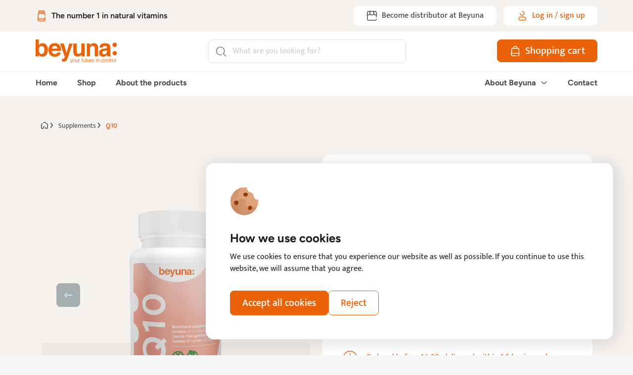

--- FILE ---
content_type: text/html; charset=utf-8
request_url: https://levenskunst.beyuna.com/Products/q10
body_size: 13452
content:
<!DOCTYPE html>
<html lang="en-US" dir="ltr" data-debug="false">
<head>
    <meta charset="utf-8"/>
<title>Beyuna - Q10</title>
<meta name="viewport" content="width=device-width, initial-scale=1.0"/>
<!-- META -->
<link rel="apple-touch-icon" sizes="180x180" href="/assets/favicons/apple-touch-icon.png"/>
<link rel="icon" type="image/png" sizes="32x32" href="/assets/favicons/favicon-32x32.png"/>
<link rel="icon" type="image/png" sizes="16x16" href="/assets/favicons/favicon-16x16.png"/>
<link rel="manifest" href="/assets/favicons/site.webmanifest" async/>
<link rel="mask-icon" href="/assets/favicons/safari-pinned-tab.svg" color="#eb6209"/>
<meta name="msapplication-TileColor" content="#ffffff"/>
<meta name="theme-color" content="#ffffff"/>
<link rel="canonical" href="https://beyuna.com/products/q10"/>
        <link rel="alternate" href="https://en.beyuna.com/products/q10" hreflang="en-US"/>
        <link rel="alternate" href="https://es.beyuna.com/products/q10" hreflang="es-ES"/>
<meta name="url" content="https://beyuna.com/products/q10"/>
<meta name="identifier-URL" content="https://beyuna.com/products/q10"/>

<meta property="og:site_name" content="Beyuna"/>
<meta property="og:title" content="Beyuna - Q10"/>
<meta property="og:url" content="https://beyuna.com/products/q10"/>
<meta property="og:locale" content="en_US"/>
        <meta property="og:locale:alternate" content="es_ES"/>

<meta name="twitter:card" content="summary_large_image"/>
<meta property="twitter:domain" content="https://beyuna.com/products/q10"/>
<meta property="twitter:url" content="https://beyuna.com/products/q10"/>
<meta name="twitter:title" content="Beyuna - Q10"/>

    <link href="/assets/stylesheets/application.css?v=20251104171150" rel="preload" as="style"/>
    <link href="/assets/stylesheets/application.css?v=20251104171150" rel="stylesheet"/>
    <script src="/assets/javascripts/application.min.js?v=20251104171150" defer fetchpriority="high"></script>
    
    <meta property="og:type" content="product"/>
    <meta property="og:image" content="https://cdn.beyuna.com/products/267/images/267-product-q10-20240319-135929.png"/>
    <meta property="og:description" content="Q10 contains ubiquinol, the reduced form of coenzyme Q10, in a stable form from the Japanese company Kaneka. Kaneka QH&#x2122; ubiquinol is derived from yeast fermentation and it is a natural product. Q10 has a unique softgel capsule made of fish gelatin, which is colored red using beta-carotene. This protects the ingredient ubiquinol from the influence of light."/>
    <meta property="product:plural_title" content="Q10"/>
    <meta property="product:price.amount" content="69.87"/>
    <meta property="product:price.currency" content="EUR"/>
    <meta name="twitter:description" content="Q10 contains ubiquinol, the reduced form of coenzyme Q10, in a stable form from the Japanese company Kaneka. Kaneka QH&#x2122; ubiquinol is derived from yeast fermentation and it is a natural product. Q10 has a unique softgel capsule made of fish gelatin, which is colored red using beta-carotene. This protects the ingredient ubiquinol from the influence of light."/>
    <meta name="twitter:image" content="https://cdn.beyuna.com/products/267/images/267-product-q10-20240319-135929.png"/>
    <meta name="description" content="Q10 contains ubiquinol, the reduced form of coenzyme Q10, in a stable form from the Japanese company Kaneka. Kaneka QH&#x2122; ubiquinol is derived from yeast fermentation and it is a natural product. Q10 has a unique softgel capsule made of fish gelatin, which is colored red using beta-carotene. This protects the ingredient ubiquinol from the influence of light."/>

    <!-- Google Tag Manager -->
<script>(function(w,d,s,l,i){w[l]=w[l]||[];w[l].push({'gtm.start':
            new Date().getTime(),event:'gtm.js'});var f=d.getElementsByTagName(s)[0],
        j=d.createElement(s),dl=l!='dataLayer'?'&l='+l:'';j.async=true;j.src=
        'https://www.googletagmanager.com/gtm.js?id='+i+dl;f.parentNode.insertBefore(j,f);
    })(window,document,'script','dataLayer','GTM-TBBJ89Q7');</script>
<!-- End Google Tag Manager -->

<!-- Google tag (gtag.js) -->
<script async src="https://www.googletagmanager.com/gtag/js?id=G-CLPP0T5L0L"></script>
<script>
    window.dataLayer = window.dataLayer || [];
    function gtag(){dataLayer.push(arguments);}
    gtag('js', new Date());
    gtag('config', 'G-CLPP0T5L0L');
</script>

<!-- Hotjar Tracking Code for https://beyuna.com -->
<script>
    (function(h,o,t,j,a,r){
        h.hj=h.hj||function(){(h.hj.q=h.hj.q||[]).push(arguments)};
        h._hjSettings={hjid:3532040,hjsv:6};
        a=o.getElementsByTagName('head')[0];
        r=o.createElement('script');r.async=1;
        r.src=t+h._hjSettings.hjid+j+h._hjSettings.hjsv;
        a.appendChild(r);
    })(window,document,'https://static.hotjar.com/c/hotjar-','.js?sv=');
</script>


</head>
<body id="application" class="product-page preload">
<!-- Google Tag Manager (noscript) -->
<noscript><iframe src="https://www.googletagmanager.com/ns.html?id=GTM-TBBJ89Q7"
                  height="0" width="0" style="display:none;visibility:hidden"></iframe></noscript>
<!-- End Google Tag Manager (noscript) -->


<header id="header" class="navbar flex-column sticky-top">
    
<div class="d-flex align-items-center justify-content-between bg-light top-row w-100">
    <button class="navbar-toggler d-flex d-md-none" type="button" data-bs-toggle="offcanvas" data-bs-target="#offcanvas"
            aria-controls="offcanvas" aria-label="Toggle navigation">
        <i class="icon flex-shrink-0 icon-menu"></i> <span class="menu-text">Menu</span>
    </button>
    <a class="navbar-brand" href="/">
        <img src="/assets/images/logo_light.svg" class="js-logo" alt="Beyuna" width="95" height="28" fetchpriority="high"/>
    </a>
    <div class="d-none d-md-flex align-items-center statement">
        <i class="icon flex-shrink-0 icon-pills me-2 bg-primary"></i>The number 1 in natural vitamins
    </div>
    <div class="d-flex justify-content-end align-items-center">
            <a href="/SignupDistributor/EmailAddress" class="btn btn-secondary no-border dark btn-icon me-3" aria-label="Become distributor at Beyuna">
                <i class="icon flex-shrink-0 icon-shop me-lg-2"></i>
                <span class="d-none d-lg-inline-block">Become distributor at Beyuna</span>
            </a>
            <a href="/Session/Login" class="btn btn-secondary no-border btn-icon me-3 me-sm-0" aria-label="Log in / sign up">
                <i class="icon flex-shrink-0 icon-user me-lg-2"></i>
                <span class="d-none d-lg-inline-block">Log in / sign up </span>
            </a>
        <a data-js="shopping-cart-totals" href="/Carts" class="d-sm-none btn btn-secondary no-border btn-icon mobile-shopping-cart-button" aria-label="Shopping cart">
                <i class="icon icon-shopping-cart js-shopping-cart-icon"></i>
            </a>

    </div>
</div>
<div class="middle-row d-flex justify-content-between align-items-stretch w-100">
    <a class="navbar-brand d-none d-md-block" href="/">
        <img src="/assets/images/logo_light.svg" class="js-logo" alt="Beyuna" width="165" height="48" fetchpriority="high"/>
    </a>

    <form action="/Search" class="d-flex custom-search" role="search" data-js-class="search" data-url="/Search/Suggestions" aria-label="Search for">
        <button type="submit" aria-label="Search">
            <i class="icon flex-shrink-0 icon-search"></i>
        </button>
        <i class="icon flex-shrink-0 icon-loading"></i>
        <input class="form-control me-sm-3 me-md-0 js-search-input" name="query" type="search" placeholder="What are you looking for?" aria-label="Search" />
        <div class="search-results hidden js-search-results-wrapper">
            <div>
                <div class="category">Search for</div>
                <ul class="js-search-suggestions"></ul>
            </div>
            <div class="d-none">
                <div class="category">Products</div>
                <ul class="js-search-products"></ul>
            </div>
            <div class="d-none">
                <div class="category">News &amp; blogs</div>
                <ul class="js-search-articles"></ul>
            </div>
        </div>
    </form>
    <div class="position-relative">
    <a href="/Carts" class="btn btn-primary btn-icon d-none d-sm-inline-flex btn-square-tablet shopping-cart-button" data-js="shopping-cart-totals" aria-label="Shopping cart">
        <i class="icon flex-shrink-0 icon-shopping-cart me-2 me-md-0 me-lg-2 js-shopping-cart-icon"></i>
        <span class="d-none d-sm-inline-block d-md-none d-lg-inline-block">Shopping cart</span>
    </a>
    </div>
</div>

    
    

<div class="navbar-expand-md bottom-row d-flex justify-content-between w-100">
    <div class="offcanvas offcanvas-start" tabindex="-1" id="offcanvas">
        <div class="offcanvas-header justify-content-end">
            <button type="button" class="btn btn-secondary btn-icon p-2" data-bs-dismiss="offcanvas" aria-label="Close">
                <i class="icon flex-shrink-0 icon-cancel"></i>
            </button>
        </div>
         <ul class="navbar-nav justify-content-between d-flex w-100" role="presentation">
            <li class="d-inline-flex">
                <ul class="d-flex p-0 list-style-none flex-column flex-md-row w-100">
                    <li class="nav-item">
                        <a class="nav-link " aria-current="page" href="/">Home</a>
                    </li>
                    <li class="nav-item">
                        <a class="nav-link " href="/Shop">Shop</a>
                    </li>
                    <li class="nav-item">
                        <a class="nav-link " href="/Blogs/about-products">About the products</a>
                    </li>
                </ul>
            </li>
            <li class="d-inline-flex">
                <ul class="d-flex p-0 list-style-none flex-column flex-md-row w-100">
                    <li class="nav-item dropdown">
                        <a class="nav-link dropdown-toggle" href="#" role="button" data-bs-toggle="dropdown" aria-expanded="false">
                            About Beyuna
                            <i class="icon flex-shrink-0 icon-chevron-down-small ms-2"></i>
                        </a>
                        <a class="nav-link dropdown-offcanvas d-md-none" href="/about-beyuna" data-bs-toggle="offcanvas" data-bs-target="#about-beyuna-offcanvas"
                           aria-controls="offcanvas" aria-label="Toggle navigation">About Beyuna<i class="icon flex-shrink-0 icon-arrow-right"></i>
                        </a>
                        <ul class="dropdown-menu js-select-dropdown-hide-on-scroll">
                            <li>
                                <a class="dropdown-item" href="/about-beyuna">Get to know Beyuna</a>
                            </li>
                            <li>
                                <a class="dropdown-item" href="/Team">Team</a>
                            </li>
                            <li>
                                <a class="dropdown-item" href="/Blogs">News &amp; blogs</a>
                            </li>
                        </ul>
                    </li>
                    <li class="nav-item">
                        <a class="nav-link" href="/Contact">Contact</a>
                    </li>
                </ul>
            </li>
        </ul>
    </div>
</div>
<div class="offcanvas offcanvas-end" tabindex="-1" id="about-beyuna-offcanvas" >
    <div class="offcanvas-header justify-content-between">
        <button type="button" class="btn btn-link btn-icon" data-bs-toggle="offcanvas" data-bs-target="#offcanvas" aria-controls="offcanvas" aria-label="Toggle navigation">
            <i class="icon flex-shrink-0 icon-arrow-left me-2"></i>
            Back
        </button>
        <button type="button" class="btn btn-secondary btn-icon p-2" data-bs-dismiss="offcanvas" aria-label="Close">
            <i class="icon flex-shrink-0 icon-cancel"></i>
        </button>
    </div>
    <div class="offcanvas-title">
        <h5 class="mb-0">About Beyuna</h5>
    </div>
    <ul class="navbar-nav justify-content-between d-flex w-100">
        <li class="d-inline-flex">
            <ul class="d-flex p-0 list-style-none flex-column flex-md-row w-100">
                <li class="nav-item">
                    <a class="nav-link" href="/about-beyuna">Get to know Beyuna</a>
                </li>
                <li class="nav-item">
                    <a class="nav-link" href="/Team">Team</a>
                </li>
                <li class="nav-item">
                    <a class="nav-link" href="/Blogs">News &amp; blogs</a>
                </li>
            </ul>
        </li>
    </ul>
</div>


</header>





    <section class="breadcrumbs breadcrumb-padding-mid">
        
<div class="container">
    <nav class="breadcrumb" aria-label="breadcrumb">
        <ol>
            <li class="breadcrumb-item home">
                <a href="/" aria-label="Go to home page">
                    <i class="icon flex-shrink-0 icon-home-bold"></i>
                </a>
            </li>
                    <li class="breadcrumb-item">
                        <a href="/Shop/supplementen" aria-label="Go to Supplements page">Supplements</a>
                    </li>
                    <li class="breadcrumb-item active" aria-current="page">Q10</li>
        </ol>
    </nav>
</div>
    </section>

<section class="product " itemscope itemtype="https://schema.org/Product" data-js="product-detail">
<div class="container">
<div class="row">
<div class="col-12 col-md-6 col-xxl-7">
        <section data-js="thumbnail-carousel-product" class="product-highlight-preview carousel loading-wrapper js-content-wrapper d-none d-md-block">
            <div class="swiper js-carousel-main">
                <div class="swiper-wrapper">
                                <div class="swiper-slide">
                                    <div class="ratio ratio-1x1">
                                        <img alt="Q10" itemprop="image" src="https://cdn.beyuna.com/products/267/images/267-product-q10-20240319-135929.png" fetchpriority=high />
                                    </div>
                                </div>
                                <div class="swiper-slide">
                                    <div class="ratio ratio-1x1">
                                        <img alt="Q10" itemprop="image" srcset="https://cdn.beyuna.com/products/267/images/other/24-03-Q10-shop-1.jpg?v=638466395083440494" src="https://cdn.beyuna.com/products/267/images/other/24-03-Q10-shop-1.jpg?v=638466395083440494" loading=lazy />
                                    </div>
                                </div>
                                <div class="swiper-slide overflow-hidden js-slide-zoom js-product-detail-label-slide">
                                    <div class="ratio ratio-1x1">
                                        <div class="swiper-zoom-container">
                                            <img alt="Q10" itemprop="image" srcset="https://cdn.beyuna.com/products/267/us-en/images/24_04_26_Q10_label_r_145x55mm_US_PNG.png?v=638575917258013503" src="https://cdn.beyuna.com/products/267/us-en/images/24_04_26_Q10_label_r_145x55mm_US_PNG.png?v=638575917258013503" loading=lazy />
                                        </div>
                                    </div>
                                </div>
                </div>
                <div class="swiper-button-prev btn btn-primary btn-green btn-icon">
                    <i class="icon flex-shrink-0 icon-arrow-left"></i>
                </div>
                <div class="swiper-button-next btn btn-primary btn-green btn-icon">
                    <i class="icon flex-shrink-0 icon-arrow-right"></i>
                </div>
            </div>
            <div class="swiper swiper-thumbs js-carousel-thumbs">
                <div class="swiper-wrapper">
                                <div class="swiper-slide">
                                    <div class="ratio ratio-1x1">
                                        <img alt="Q10" itemprop="image" src="https://cdn.beyuna.com/products/267/images/267-product-q10-20240319-135929.png" fetchpriority=high />
                                    </div>
                                </div>
                                <div class="swiper-slide">
                                    <div class="ratio ratio-1x1">
                                        <img alt="Q10" itemprop="image" srcset="https://cdn.beyuna.com/products/267/images/other/24-03-Q10-shop-1.jpg?v=638466395083440494" src="https://cdn.beyuna.com/products/267/images/other/24-03-Q10-shop-1.jpg?v=638466395083440494" fetchpriority=high />
                                    </div>
                                </div>
                                <div class="swiper-slide fitted js-product-detail-label-thumbnail-slide">
                                    <div class="ratio ratio-1x1">
                                        <img alt="Q10" itemprop="image" srcset="https://cdn.beyuna.com/products/267/us-en/images/24_04_26_Q10_label_r_145x55mm_US_PNG.png?v=638575917258013503" src="https://cdn.beyuna.com/products/267/us-en/images/24_04_26_Q10_label_r_145x55mm_US_PNG.png?v=638575917258013503" fetchpriority=high />
                                    </div>
                                </div>
                </div>
            </div>
        </section>
    <section class="information">
            <section class="highlights">
                <h3>Highlights</h3>
                <ul class="icon-list">
                        <li>
                            <div class="list-title list-title-lg">
                                <i class="icon flex-shrink-0 icon-check-light icon-lg me-3"></i>
                                <div> Contains ubiquinol, the reduced form of coenzyme Q10&#xD;</div>
                            </div>
                        </li>
                        <li>
                            <div class="list-title list-title-lg">
                                <i class="icon flex-shrink-0 icon-check-light icon-lg me-3"></i>
                                <div> In a stable form of Kaneka QH&#x2122;&#xD;</div>
                            </div>
                        </li>
                        <li>
                            <div class="list-title list-title-lg">
                                <i class="icon flex-shrink-0 icon-check-light icon-lg me-3"></i>
                                <div> Unique softgel capsule made of fish gelatin&#xD;</div>
                            </div>
                        </li>
                        <li>
                            <div class="list-title list-title-lg">
                                <i class="icon flex-shrink-0 icon-check-light icon-lg me-3"></i>
                                <div> Natural product</div>
                            </div>
                        </li>
                </ul>

            </section>

            <section class="description">
                <h3>Description</h3>
                <div class="mb-5">
                    <p>Q10 contains ubiquinol, the reduced form of coenzyme Q10, in a stable form from the Japanese company Kaneka. Kaneka QH™ ubiquinol is derived from yeast fermentation and it is a natural product. Q10 has a unique softgel capsule made of fish gelatin, which is colored red using beta-carotene. This protects the ingredient ubiquinol from the influence of light.</p>

                </div>
                    <div class="d-flex description-labels">
                            <div class="label label-gmo-free-en"></div>
                            <div class="label label-clean"></div>
                    </div>
            </section>
                <section class="usage">
                    <h3>Usage</h3>
<ul class=bullet>
<li>The recommended daily dosage for adults is 2 capsules per day, to be taken with a glass of water during or after a meal.</li>
<li>Do not exceed the recommended daily dosage.</li>
<li>A dietary supplement is not a substitute for a varied diet. A healthy lifestyle and a varied, balanced diet are important for maintaining good health.</li>
<li>Store in a dark, closed place, at a temperature of 25ºF - 77ºF, and out of reach of young children.</li>
</ul>
                </section>
            <section class="ingredients">
                <h3>Ingredients</h3>
                    <div class="h6">2 capsules contain:</div>
                    <div class="ingredient">
                            <img srcset="" src="https://cdn.beyuna.com//content/public/ingredients/51/51-ingredient-koolzaadolie-20240403-171959.jpg" alt="Rape seed oil" class="ingredient-image"/>
                        <div>
                            <div class="ingredient-name">Rape seed oil</div>
                            <small>470 mg</small>
                        </div>
                    </div>
                    <div class="ingredient">
                            <img srcset="" src="https://cdn.beyuna.com//content/public/ingredients/52/52-ingredient-ubiquinolkanekaqh-20240403-173841.png" alt="Ubiquinol Kaneka QH" class="ingredient-image"/>
                        <div>
                            <div class="ingredient-name">Ubiquinol Kaneka QH</div>
                            <small>60 mg</small>
                        </div>
                    </div>
                    <div class="ingredient">
                            <img srcset="" src="https://cdn.beyuna.com//content/public/ingredients/53/53-ingredient-20240408-145423.png" alt="Glycerol monostearate" class="ingredient-image"/>
                        <div>
                            <div class="ingredient-name">Glycerol monostearate</div>
                            <small>40 mg</small>
                        </div>
                    </div>
                    <div class="ingredient">
                            <img srcset="" src="https://cdn.beyuna.com//content/public/ingredients/54/54-ingredient-bijenwas-20240403-140320.jpg" alt="Beeswax" class="ingredient-image"/>
                        <div>
                            <div class="ingredient-name">Beeswax</div>
                            <small>20 mg</small>
                        </div>
                    </div>
                    <div class="ingredient">
                            <img srcset="" src="https://cdn.beyuna.com//content/public/ingredients/55/55-ingredient-lecithine(soja)-20240403-173549.jpg" alt="Lecithin (Soy)" class="ingredient-image"/>
                        <div>
                            <div class="ingredient-name">Lecithin (Soy)</div>
                            <small>10 mg</small>
                        </div>
                    </div>
            </section>
            <section class="allergens">
                <h3>Allergens</h3>
                <div class="allergens-wrapper">
                        <div class="btn btn-primary btn-green btn-icon allergen">
                            <i class="icon flex-shrink-0 icon-egg me-2"></i>
                            Egg-free
                        </div>
                        <div class="btn btn-primary btn-green btn-icon allergen">
                            <i class="icon flex-shrink-0 icon-gluten me-2"></i>
                            Gluten-free
                        </div>
                        <div class="btn btn-primary btn-green btn-icon allergen">
                            <i class="icon flex-shrink-0 icon-lupine me-2"></i>
                            Lupine-free
                        </div>
                        <div class="btn btn-primary btn-green btn-icon allergen">
                            <i class="icon flex-shrink-0 icon-shrimp me-2"></i>
                            Shellfish-free
                        </div>
                        <div class="btn btn-primary  btn-icon allergen">
                            <i class="icon flex-shrink-0 icon-fish me-2"></i>
                            Contains fish
                        </div>
                        <div class="btn btn-primary  btn-icon allergen">
                            <i class="icon flex-shrink-0 icon-soy me-2"></i>
                            Contains soy
                        </div>
                        <div class="btn btn-primary btn-green btn-icon allergen">
                            <i class="icon flex-shrink-0 icon-milk me-2"></i>
                            Milk/lactose-free
                        </div>
                        <div class="btn btn-primary btn-green btn-icon allergen">
                            <i class="icon flex-shrink-0 icon-nuts me-2"></i>
                            Nut-free
                        </div>
                        <div class="btn btn-primary btn-green btn-icon allergen">
                            <i class="icon flex-shrink-0 icon-celery me-2"></i>
                            Celery-free
                        </div>
                        <div class="btn btn-primary btn-green btn-icon allergen">
                            <i class="icon flex-shrink-0 icon-sesame me-2"></i>
                            Sesame seed-free
                        </div>
                        <div class="btn btn-primary btn-green btn-icon allergen">
                            <i class="icon flex-shrink-0 icon-mustard me-2"></i>
                            Mustard-free
                        </div>
                        <div class="btn btn-primary btn-green btn-icon allergen">
                            <i class="icon flex-shrink-0 icon-sulphur-dioxide me-2"></i>
                            Sulfur dioxide-free
                        </div>
                        <div class="btn btn-primary btn-green btn-icon allergen">
                            <i class="icon flex-shrink-0 icon-mollusk me-2"></i>
                            Mollusk-free
                        </div>
                </div>
            </section>
    </section>
</div>

<div class="col-12 col-md-6 col-xxl-5 product-details-wrapper">

        <section data-js="thumbnail-carousel-product" class="product-highlight-preview carousel loading-wrapper js-content-wrapper d-md-none mb-4">
            <div class="swiper js-carousel-main">
                <div class="swiper-wrapper">
                                <div class="swiper-slide">
                                    <div class="ratio ratio-1x1">
                                        <img alt="Q10" itemprop="image" src="https://cdn.beyuna.com/products/267/images/267-product-q10-20240319-135929.png" fetchpriority=high />
                                    </div>
                                </div>
                                <div class="swiper-slide">
                                    <div class="ratio ratio-1x1">
                                        <img alt="Q10" itemprop="image" srcset="https://cdn.beyuna.com/products/267/images/other/24-03-Q10-shop-1.jpg?v=638466395083440494" src="https://cdn.beyuna.com/products/267/images/other/24-03-Q10-shop-1.jpg?v=638466395083440494" loading=lazy />
                                    </div>
                                </div>
                                <div class="swiper-slide overflow-hidden js-slide-zoom js-product-detail-label-slide">
                                    <div class="ratio ratio-1x1">
                                        <div class="swiper-zoom-container">
                                            <img alt="Q10" itemprop="image" srcset="https://cdn.beyuna.com/products/267/us-en/images/24_04_26_Q10_label_r_145x55mm_US_PNG.png?v=638575917258013503" src="https://cdn.beyuna.com/products/267/us-en/images/24_04_26_Q10_label_r_145x55mm_US_PNG.png?v=638575917258013503" loading=lazy />
                                        </div>
                                    </div>
                                </div>
                </div>
                <div class="swiper-button-prev btn btn-primary btn-green btn-icon">
                    <i class="icon flex-shrink-0 icon-arrow-left"></i>
                </div>
                <div class="swiper-button-next btn btn-primary btn-green btn-icon">
                    <i class="icon flex-shrink-0 icon-arrow-right"></i>
                </div>
            </div>
            <div class="swiper swiper-thumbs js-carousel-thumbs">
                <div class="swiper-wrapper">
                                <div class="swiper-slide">
                                    <div class="ratio ratio-1x1">
                                        <img alt="Q10" itemprop="image" src="https://cdn.beyuna.com/products/267/images/267-product-q10-20240319-135929.png" fetchpriority=high />
                                    </div>
                                </div>
                                <div class="swiper-slide">
                                    <div class="ratio ratio-1x1">
                                        <img alt="Q10" itemprop="image" srcset="https://cdn.beyuna.com/products/267/images/other/24-03-Q10-shop-1.jpg?v=638466395083440494" src="https://cdn.beyuna.com/products/267/images/other/24-03-Q10-shop-1.jpg?v=638466395083440494" fetchpriority=high />
                                    </div>
                                </div>
                                <div class="swiper-slide fitted js-product-detail-label-thumbnail-slide">
                                    <div class="ratio ratio-1x1">
                                        <img alt="Q10" itemprop="image" srcset="https://cdn.beyuna.com/products/267/us-en/images/24_04_26_Q10_label_r_145x55mm_US_PNG.png?v=638575917258013503" src="https://cdn.beyuna.com/products/267/us-en/images/24_04_26_Q10_label_r_145x55mm_US_PNG.png?v=638575917258013503" fetchpriority=high />
                                    </div>
                                </div>
                </div>
            </div>
        </section>


    <div class="product-details sticky-with-header" data-js="sticky-with-header">
        <h1 class="mb-3" itemprop="name">Q10</h1>
        <div class="summary mb-6" itemprop="description">60 soft fish gelatin capsules</div>
            <div class="d-flex justify-content-between align-items-center mb-sm-2 flex-column-reverse flex-sm-row mb-md-0 mb-lg-2 flex-md-column-reverse flex-lg-row">
                <div
                    class="d-inline-flex justify-content-between align-items-end align-self-start mt-2 mt-sm-0 mt-md-2 mt-lg-0"
                    itemprop="offers"
                    itemscope
                    itemtype="https://schema.org/Offer">
                    <div class="price">
                        <span itemprop="priceCurrency">$</span> <span itemprop="price" content="69.87">69.87</span>
                    </div>
                </div>
            </div>
        <form class="form js-product-detail-form d-none" action="#">
            <input hidden type="hidden" class="js-select-hidden-input js-product-detail-input"/>
        </form>
            <div class="d-flex align-items-center justify-content-between mb-3 flex-column flex-sm-row flex-md-column flex-lg-row">
                <div data-js-class="add-to-cart-product-page" data-url="/Carts/AddProduct/267/" data-error-message="Something went wrong updating the cart, please try again later" class="add-to-cart-product-page align-self-start mb-3 mb-sm-0 mb-md-3 mb-lg-0">
                    <div class="cart-wrapper">
                        <div class="d-flex plus-and-minus-wrapper">
                            <button type="button" class="btn btn-primary btn-icon js-item-minus me-2" disabled aria-label="Change amount">
                                <i class="icon flex-shrink-0 icon-minus"></i>
                            </button>
                            <input type="number" class="quantity js-quantity" min="1" max="68" value="1" aria-label="How many products" />
                            <button type="button" class="btn btn-primary btn-green btn-icon js-item-plus ms-2" aria-label="Change amount">
                                <i class="icon flex-shrink-0 icon-plus"></i>
                            </button>
                        </div>
                    </div>
                </div>
                <button type="button" class="btn btn-primary btn-icon align-self-start shopping-cart-btn js-add-to-cart-product-page">
                    <i class="icon flex-shrink-0 icon-shopping-cart me-2 me-lg-0 me-xl-2"></i>
                    <span class="d-lg-none d-xl-inline-block">Add to cart</span>
                </button>
            </div>
            <ul class="icon-list">
                <li>
                    <div class="list-title">
                        <i class="icon flex-shrink-0 icon-check-light icon-lg me-3"></i>
                        <div>In stock</div>
                    </div>
                </li>
                    <li>
                        <div class="list-title">
                            <i class="icon flex-shrink-0 icon-clock-light icon-lg me-3"></i>
                            <div>Ordered before 14:00, delivered within 1-2 business days</div>
                        </div>
                    </li>
                    <li>
                        <div class="list-title">
                            <i class="icon flex-shrink-0 icon-shop-light icon-lg me-3"></i>
                            <div>Collection at the warehouse is possible </div>
                        </div>
                    </li>
            </ul>
                <div class="info info-gray mt-5">
                    <i class="icon flex-shrink-0 icon-truck"></i>
                    <div>We charge delivery fees to keep prices per product as low as possible</div>
                </div>
    </div>
</div>
</div>
</div>
</section>
 <section class="carousel carousel-review">
    <div data-js="carousel-general" class="carousel-wrapper">
        <div class="d-flex align-items-center align-items-sm-start justify-content-between container flex-column flex-md-row gap-2 gap-md-3">
            
            <div class="h2 text-center mb-0">What others say</div>

                <div class="">
                    <a href="/ProductReviews/ReviewModal/267" data-js="ajax-modal" data-error-message="Something went wrong, please try again." class="btn btn-primary" aria-label="Write a review">Write a review</a>
                </div>
        </div>
        <div class="swiper container-md">
            <div class="swiper-wrapper">
            </div>
        </div>
    </div>
</section>
<section class="share py-5">
    <div class="container">
        <div class="icon-wrapper">
            <a href="https://www.instagram.com/beyunanl/" class="social-icon" target="_blank" aria-label="Visit our instagram">
                <i class="icon flex-shrink-0 icon-instagram"></i>
            </a>
            <a href="https://www.linkedin.com/company/beyuna" class="social-icon" target="_blank" aria-label="Visit our LinkedIn">
                <i class="icon flex-shrink-0 icon-linkedin"></i>
            </a>
            <a href="https://www.facebook.com/beyunainternational" class="social-icon" target="_blank" aria-label="Visit our Facebook">
                <i class="icon flex-shrink-0 icon-facebook"></i>
            </a>
        </div>
        <button ype="button" data-js-class="copy-link" data-copied-text="Link copied!"
                data-default-text="Copy link" class="btn btn-secondary btn-icon mt-4 justify-content-center">
            <div class="js-copy-link-text">Copy link</div>
            <i class="icon flex-shrink-0 icon-link ms-2 d-none d-xl-block"></i>
        </button>
    </div>
</section>
    <section class="recommendations pb-lg-3 pt-lg-5 d-none d-lg-block">
        <div class="container">
            <div class="h2">Often bought together</div>
        </div>
    </section>
    <section class="d-none d-lg-block p-0">
        <div class="container">
            <div class="row justify-content-center justify-content-sm-start">
<div class="col-12 col-sm-6 col-md-4 col-lg-3 product product-vertical mt-5">
    
<a href="/Products/multi" class="product-link">
    <div class="ratio ratio-1x1">
        <img src="https://cdn.beyuna.com/products/443/images/443-product-multi-20240319-101232.png" alt="Image of Multi" loading="lazy"/>
    </div>
    <div class="product-title mt-3">Multi</div>
</a>
<div data-js-class=add-to-cart
     data-cart-url="/Carts/AddProduct/443/"
     data-error-message="Something went wrong updating the cart, please try again later"
     class="add-to-cart  ">
    <div class="d-flex align-items-end gap-2 position-absolute start-0">
            <div class="product-price d-inline-block lh-1">$ 93.64</div>
    </div>
    <div class="cart-wrapper js-cart-wrapper ">
        <button type="button" class="btn btn-primary btn-icon add-to-cart-btn js-add-to-cart-toggle " aria-label="Add first Multi to cart"></button>
        <div class="d-flex plus-and-minus-wrapper">
            <button type="button" class="btn btn-primary btn-icon js-item-minus" aria-label="Remove one Multi from cart">
                <i class="icon flex-shrink-0 icon-trash-can"></i>
            </button>
            <input type="number" class="quantity js-quantity" aria-label="Amount of Multi in cart" min="0" max="7" value="0"/>
            <button type="button" class="btn btn-primary btn-icon js-item-plus" aria-label="Add one Multi to cart">
                <i class="icon flex-shrink-0 icon-plus"></i>
            </button>
        </div>
    </div>
</div>

</div><div class="col-12 col-sm-6 col-md-4 col-lg-3 product product-vertical mt-5">
    
<a href="/Products/beyuna-omega-3" class="product-link">
    <div class="ratio ratio-1x1">
        <img src="https://cdn.beyuna.com/products/11/images/11-product-omega3-20240319-101637.png" alt="Image of Omega 3" loading="lazy"/>
    </div>
    <div class="product-title mt-3">Omega 3</div>
</a>
<div data-js-class=add-to-cart
     data-cart-url="/Carts/AddProduct/11/"
     data-error-message="Something went wrong updating the cart, please try again later"
     class="add-to-cart  ">
    <div class="d-flex align-items-end gap-2 position-absolute start-0">
            <div class="product-price d-inline-block lh-1">$ 57.74</div>
    </div>
    <div class="cart-wrapper js-cart-wrapper ">
        <button type="button" class="btn btn-primary btn-icon add-to-cart-btn js-add-to-cart-toggle " aria-label="Add first Omega 3 to cart"></button>
        <div class="d-flex plus-and-minus-wrapper">
            <button type="button" class="btn btn-primary btn-icon js-item-minus" aria-label="Remove one Omega 3 from cart">
                <i class="icon flex-shrink-0 icon-trash-can"></i>
            </button>
            <input type="number" class="quantity js-quantity" aria-label="Amount of Omega 3 in cart" min="0" max="42" value="0"/>
            <button type="button" class="btn btn-primary btn-icon js-item-plus" aria-label="Add one Omega 3 to cart">
                <i class="icon flex-shrink-0 icon-plus"></i>
            </button>
        </div>
    </div>
</div>

</div><div class="col-12 col-sm-6 col-md-4 col-lg-3 product product-vertical mt-5">
    
<a href="/Products/beyuna-power" class="product-link">
    <div class="ratio ratio-1x1">
        <img src="https://cdn.beyuna.com/products/19/images/19-product-power-20240319-102223.png" alt="Image of Power" loading="lazy"/>
            <span class="badge badge-small badge-md-medium rounded-pill secondary">Out of stock</span>
    </div>
    <div class="product-title mt-3">Power</div>
</a>
<div 
     data-cart-url="/Carts/AddProduct/19/"
     data-error-message="Something went wrong updating the cart, please try again later"
     class="add-to-cart  ">
    <div class="d-flex align-items-end gap-2 position-absolute start-0">
            <div class="product-price d-inline-block lh-1">$ 69.28</div>
    </div>
    <div class="cart-wrapper js-cart-wrapper pe-none">
        <button type="button" class="btn btn-primary btn-icon add-to-cart-btn js-add-to-cart-toggle disabled" aria-label="Add first Power to cart"></button>
        <div class="d-flex plus-and-minus-wrapper">
            <button type="button" class="btn btn-primary btn-icon js-item-minus" aria-label="Remove one Power from cart">
                <i class="icon flex-shrink-0 icon-trash-can"></i>
            </button>
            <input type="number" class="quantity js-quantity" aria-label="Amount of Power in cart" min="0" max="0" value="0"/>
            <button type="button" class="btn btn-primary btn-icon js-item-plus" aria-label="Add one Power to cart">
                <i class="icon flex-shrink-0 icon-plus"></i>
            </button>
        </div>
    </div>
</div>

</div><div class="col-12 col-sm-6 col-md-4 col-lg-3 product product-vertical mt-5">
    
<a href="/Products/creatine" class="product-link">
    <div class="ratio ratio-1x1">
        <img src="https://cdn.beyuna.com/products/711/images/product_creatine.png?v=638785103692336713" alt="Image of Creatine" loading="lazy"/>
    </div>
    <div class="product-title mt-3">Creatine</div>
</a>
<div data-js-class=add-to-cart
     data-cart-url="/Carts/AddProduct/711/"
     data-error-message="Something went wrong updating the cart, please try again later"
     class="add-to-cart  ">
    <div class="d-flex align-items-end gap-2 position-absolute start-0">
            <div class="product-price d-inline-block lh-1">$ 37.98</div>
    </div>
    <div class="cart-wrapper js-cart-wrapper ">
        <button type="button" class="btn btn-primary btn-icon add-to-cart-btn js-add-to-cart-toggle " aria-label="Add first Creatine to cart"></button>
        <div class="d-flex plus-and-minus-wrapper">
            <button type="button" class="btn btn-primary btn-icon js-item-minus" aria-label="Remove one Creatine from cart">
                <i class="icon flex-shrink-0 icon-trash-can"></i>
            </button>
            <input type="number" class="quantity js-quantity" aria-label="Amount of Creatine in cart" min="0" max="30" value="0"/>
            <button type="button" class="btn btn-primary btn-icon js-item-plus" aria-label="Add one Creatine to cart">
                <i class="icon flex-shrink-0 icon-plus"></i>
            </button>
        </div>
    </div>
</div>

</div>            </div>
        </div>
    </section>
    <section class="d-lg-none carousel carousel-product">
        <div data-js="carousel-product">
            <div class="d-flex align-items-center justify-content-between mb-4 gap-3 container">
                <h2 class="mb-0">Often bought together</h2>
                <div class="swiper-navigation-wrapper">
                    <div class="swiper-button-prev btn btn-secondary btn-icon">
                        <i class="icon flex-shrink-0 icon-arrow-left"></i>
                    </div>
                    <div class="swiper-button-next btn btn-secondary btn-icon">
                        <i class="icon flex-shrink-0 icon-arrow-right"></i>
                    </div>
                </div>
            </div>
            <div class="swiper container-md">
                <div class="swiper-wrapper">
                        <div class="swiper-slide">
                            <div class="product product-vertical">
    
<a href="/Products/multi" class="product-link">
    <div class="ratio ratio-1x1">
        <img src="https://cdn.beyuna.com/products/443/images/443-product-multi-20240319-101232.png" alt="Image of Multi" loading="lazy"/>
    </div>
    <div class="product-title mt-3">Multi</div>
</a>
<div data-js-class=add-to-cart
     data-cart-url="/Carts/AddProduct/443/"
     data-error-message="Something went wrong updating the cart, please try again later"
     class="add-to-cart  ">
    <div class="d-flex align-items-end gap-2 position-absolute start-0">
            <div class="product-price d-inline-block lh-1">$ 93.64</div>
    </div>
    <div class="cart-wrapper js-cart-wrapper ">
        <button type="button" class="btn btn-primary btn-icon add-to-cart-btn js-add-to-cart-toggle " aria-label="Add first Multi to cart"></button>
        <div class="d-flex plus-and-minus-wrapper">
            <button type="button" class="btn btn-primary btn-icon js-item-minus" aria-label="Remove one Multi from cart">
                <i class="icon flex-shrink-0 icon-trash-can"></i>
            </button>
            <input type="number" class="quantity js-quantity" aria-label="Amount of Multi in cart" min="0" max="7" value="0"/>
            <button type="button" class="btn btn-primary btn-icon js-item-plus" aria-label="Add one Multi to cart">
                <i class="icon flex-shrink-0 icon-plus"></i>
            </button>
        </div>
    </div>
</div>

</div>
                        </div>
                        <div class="swiper-slide">
                            <div class="product product-vertical">
    
<a href="/Products/beyuna-omega-3" class="product-link">
    <div class="ratio ratio-1x1">
        <img src="https://cdn.beyuna.com/products/11/images/11-product-omega3-20240319-101637.png" alt="Image of Omega 3" loading="lazy"/>
    </div>
    <div class="product-title mt-3">Omega 3</div>
</a>
<div data-js-class=add-to-cart
     data-cart-url="/Carts/AddProduct/11/"
     data-error-message="Something went wrong updating the cart, please try again later"
     class="add-to-cart  ">
    <div class="d-flex align-items-end gap-2 position-absolute start-0">
            <div class="product-price d-inline-block lh-1">$ 57.74</div>
    </div>
    <div class="cart-wrapper js-cart-wrapper ">
        <button type="button" class="btn btn-primary btn-icon add-to-cart-btn js-add-to-cart-toggle " aria-label="Add first Omega 3 to cart"></button>
        <div class="d-flex plus-and-minus-wrapper">
            <button type="button" class="btn btn-primary btn-icon js-item-minus" aria-label="Remove one Omega 3 from cart">
                <i class="icon flex-shrink-0 icon-trash-can"></i>
            </button>
            <input type="number" class="quantity js-quantity" aria-label="Amount of Omega 3 in cart" min="0" max="42" value="0"/>
            <button type="button" class="btn btn-primary btn-icon js-item-plus" aria-label="Add one Omega 3 to cart">
                <i class="icon flex-shrink-0 icon-plus"></i>
            </button>
        </div>
    </div>
</div>

</div>
                        </div>
                        <div class="swiper-slide">
                            <div class="product product-vertical">
    
<a href="/Products/beyuna-power" class="product-link">
    <div class="ratio ratio-1x1">
        <img src="https://cdn.beyuna.com/products/19/images/19-product-power-20240319-102223.png" alt="Image of Power" loading="lazy"/>
            <span class="badge badge-small badge-md-medium rounded-pill secondary">Out of stock</span>
    </div>
    <div class="product-title mt-3">Power</div>
</a>
<div 
     data-cart-url="/Carts/AddProduct/19/"
     data-error-message="Something went wrong updating the cart, please try again later"
     class="add-to-cart  ">
    <div class="d-flex align-items-end gap-2 position-absolute start-0">
            <div class="product-price d-inline-block lh-1">$ 69.28</div>
    </div>
    <div class="cart-wrapper js-cart-wrapper pe-none">
        <button type="button" class="btn btn-primary btn-icon add-to-cart-btn js-add-to-cart-toggle disabled" aria-label="Add first Power to cart"></button>
        <div class="d-flex plus-and-minus-wrapper">
            <button type="button" class="btn btn-primary btn-icon js-item-minus" aria-label="Remove one Power from cart">
                <i class="icon flex-shrink-0 icon-trash-can"></i>
            </button>
            <input type="number" class="quantity js-quantity" aria-label="Amount of Power in cart" min="0" max="0" value="0"/>
            <button type="button" class="btn btn-primary btn-icon js-item-plus" aria-label="Add one Power to cart">
                <i class="icon flex-shrink-0 icon-plus"></i>
            </button>
        </div>
    </div>
</div>

</div>
                        </div>
                        <div class="swiper-slide">
                            <div class="product product-vertical">
    
<a href="/Products/creatine" class="product-link">
    <div class="ratio ratio-1x1">
        <img src="https://cdn.beyuna.com/products/711/images/product_creatine.png?v=638785103692336713" alt="Image of Creatine" loading="lazy"/>
    </div>
    <div class="product-title mt-3">Creatine</div>
</a>
<div data-js-class=add-to-cart
     data-cart-url="/Carts/AddProduct/711/"
     data-error-message="Something went wrong updating the cart, please try again later"
     class="add-to-cart  ">
    <div class="d-flex align-items-end gap-2 position-absolute start-0">
            <div class="product-price d-inline-block lh-1">$ 37.98</div>
    </div>
    <div class="cart-wrapper js-cart-wrapper ">
        <button type="button" class="btn btn-primary btn-icon add-to-cart-btn js-add-to-cart-toggle " aria-label="Add first Creatine to cart"></button>
        <div class="d-flex plus-and-minus-wrapper">
            <button type="button" class="btn btn-primary btn-icon js-item-minus" aria-label="Remove one Creatine from cart">
                <i class="icon flex-shrink-0 icon-trash-can"></i>
            </button>
            <input type="number" class="quantity js-quantity" aria-label="Amount of Creatine in cart" min="0" max="30" value="0"/>
            <button type="button" class="btn btn-primary btn-icon js-item-plus" aria-label="Add one Creatine to cart">
                <i class="icon flex-shrink-0 icon-plus"></i>
            </button>
        </div>
    </div>
</div>

</div>
                        </div>
                </div>
            </div>
        </div>
    </section>
    <section class="recommendations pb-lg-3 pt-lg-5 d-none d-lg-block">
        <div class="container">
            <div class="h2">Complete your Order</div>
        </div>
    </section>
    <section class="d-none d-lg-block pt-0">
        <div class="container">
            <div class="row justify-content-center justify-content-sm-start">
<div class="col-12 col-sm-6 col-md-4 col-lg-3 product product-vertical mt-5">
    
<a href="/Products/protein" class="product-link">
    <div class="ratio ratio-1x1">
        <img src="https://cdn.beyuna.com/products/602/images/product_protein.png?v=639032044990914700" alt="Image of Protein" loading="lazy"/>
            <span class="badge badge-small badge-md-medium rounded-pill secondary">Vegetable proteins</span>
    </div>
    <div class="product-title mt-3">Protein</div>
</a>
<div data-js-class=add-to-cart
     data-cart-url="/Carts/AddProduct/602/"
     data-error-message="Something went wrong updating the cart, please try again later"
     class="add-to-cart  ">
    <div class="d-flex align-items-end gap-2 position-absolute start-0">
            <div class="product-price d-inline-block lh-1">$ 50.89</div>
    </div>
    <div class="cart-wrapper js-cart-wrapper ">
        <button type="button" class="btn btn-primary btn-icon add-to-cart-btn js-add-to-cart-toggle " aria-label="Add first Protein to cart"></button>
        <div class="d-flex plus-and-minus-wrapper">
            <button type="button" class="btn btn-primary btn-icon js-item-minus" aria-label="Remove one Protein from cart">
                <i class="icon flex-shrink-0 icon-trash-can"></i>
            </button>
            <input type="number" class="quantity js-quantity" aria-label="Amount of Protein in cart" min="0" max="3" value="0"/>
            <button type="button" class="btn btn-primary btn-icon js-item-plus" aria-label="Add one Protein to cart">
                <i class="icon flex-shrink-0 icon-plus"></i>
            </button>
        </div>
    </div>
</div>

</div><div class="col-12 col-sm-6 col-md-4 col-lg-3 product product-vertical mt-5">
    
<a href="/Products/q10" class="product-link">
    <div class="ratio ratio-1x1">
        <img src="https://cdn.beyuna.com/products/267/images/267-product-q10-20240319-135929.png" alt="Image of Q10" loading="lazy"/>
    </div>
    <div class="product-title mt-3">Q10</div>
</a>
<div data-js-class=add-to-cart
     data-cart-url="/Carts/AddProduct/267/"
     data-error-message="Something went wrong updating the cart, please try again later"
     class="add-to-cart  ">
    <div class="d-flex align-items-end gap-2 position-absolute start-0">
            <div class="product-price d-inline-block lh-1">$ 69.87</div>
    </div>
    <div class="cart-wrapper js-cart-wrapper ">
        <button type="button" class="btn btn-primary btn-icon add-to-cart-btn js-add-to-cart-toggle " aria-label="Add first Q10 to cart"></button>
        <div class="d-flex plus-and-minus-wrapper">
            <button type="button" class="btn btn-primary btn-icon js-item-minus" aria-label="Remove one Q10 from cart">
                <i class="icon flex-shrink-0 icon-trash-can"></i>
            </button>
            <input type="number" class="quantity js-quantity" aria-label="Amount of Q10 in cart" min="0" max="68" value="0"/>
            <button type="button" class="btn btn-primary btn-icon js-item-plus" aria-label="Add one Q10 to cart">
                <i class="icon flex-shrink-0 icon-plus"></i>
            </button>
        </div>
    </div>
</div>

</div><div class="col-12 col-sm-6 col-md-4 col-lg-3 product product-vertical mt-5">
    
<a href="/Products/selenium" class="product-link">
    <div class="ratio ratio-1x1">
        <img src="https://cdn.beyuna.com/products/479/images/479-product-selenium-20240702-130143.png" alt="Image of Selenium" loading="lazy"/>
    </div>
    <div class="product-title mt-3">Selenium</div>
</a>
<div data-js-class=add-to-cart
     data-cart-url="/Carts/AddProduct/479/"
     data-error-message="Something went wrong updating the cart, please try again later"
     class="add-to-cart  ">
    <div class="d-flex align-items-end gap-2 position-absolute start-0">
            <div class="product-price d-inline-block lh-1">$ 29.63</div>
    </div>
    <div class="cart-wrapper js-cart-wrapper ">
        <button type="button" class="btn btn-primary btn-icon add-to-cart-btn js-add-to-cart-toggle " aria-label="Add first Selenium to cart"></button>
        <div class="d-flex plus-and-minus-wrapper">
            <button type="button" class="btn btn-primary btn-icon js-item-minus" aria-label="Remove one Selenium from cart">
                <i class="icon flex-shrink-0 icon-trash-can"></i>
            </button>
            <input type="number" class="quantity js-quantity" aria-label="Amount of Selenium in cart" min="0" max="50" value="0"/>
            <button type="button" class="btn btn-primary btn-icon js-item-plus" aria-label="Add one Selenium to cart">
                <i class="icon flex-shrink-0 icon-plus"></i>
            </button>
        </div>
    </div>
</div>

</div><div class="col-12 col-sm-6 col-md-4 col-lg-3 product product-vertical mt-5">
    
<a href="/Products/vita" class="product-link">
    <div class="ratio ratio-1x1">
        <img src="https://cdn.beyuna.com/products/517/images/product_vita.png?v=639033069664981939" alt="Image of Vita" loading="lazy"/>
            <span class="badge badge-small badge-md-medium rounded-pill secondary">Out of stock</span>
    </div>
    <div class="product-title mt-3">Vita</div>
</a>
<div 
     data-cart-url="/Carts/AddProduct/517/"
     data-error-message="Something went wrong updating the cart, please try again later"
     class="add-to-cart  ">
    <div class="d-flex align-items-end gap-2 position-absolute start-0">
            <div class="product-price d-inline-block lh-1">$ 95.49</div>
    </div>
    <div class="cart-wrapper js-cart-wrapper pe-none">
        <button type="button" class="btn btn-primary btn-icon add-to-cart-btn js-add-to-cart-toggle disabled" aria-label="Add first Vita to cart"></button>
        <div class="d-flex plus-and-minus-wrapper">
            <button type="button" class="btn btn-primary btn-icon js-item-minus" aria-label="Remove one Vita from cart">
                <i class="icon flex-shrink-0 icon-trash-can"></i>
            </button>
            <input type="number" class="quantity js-quantity" aria-label="Amount of Vita in cart" min="0" max="0" value="0"/>
            <button type="button" class="btn btn-primary btn-icon js-item-plus" aria-label="Add one Vita to cart">
                <i class="icon flex-shrink-0 icon-plus"></i>
            </button>
        </div>
    </div>
</div>

</div>            </div>
        </div>
    </section>
    <section class="d-lg-none carousel carousel-product">
        <div data-js="carousel-product">
            <div class="d-flex align-items-center justify-content-between mb-4 gap-3 container">
                <h2 class="mb-0">Complete your Order</h2>
                <div class="swiper-navigation-wrapper">
                    <div class="swiper-button-prev btn btn-secondary btn-icon">
                        <i class="icon flex-shrink-0 icon-arrow-left"></i>
                    </div>
                    <div class="swiper-button-next btn btn-secondary btn-icon">
                        <i class="icon flex-shrink-0 icon-arrow-right"></i>
                    </div>
                </div>
            </div>
            <div class="swiper container-md">
                <div class="swiper-wrapper">
                        <div class="swiper-slide">
                            <div class="product product-vertical">
    
<a href="/Products/protein" class="product-link">
    <div class="ratio ratio-1x1">
        <img src="https://cdn.beyuna.com/products/602/images/product_protein.png?v=639032044990914700" alt="Image of Protein" loading="lazy"/>
            <span class="badge badge-small badge-md-medium rounded-pill secondary">Vegetable proteins</span>
    </div>
    <div class="product-title mt-3">Protein</div>
</a>
<div data-js-class=add-to-cart
     data-cart-url="/Carts/AddProduct/602/"
     data-error-message="Something went wrong updating the cart, please try again later"
     class="add-to-cart  ">
    <div class="d-flex align-items-end gap-2 position-absolute start-0">
            <div class="product-price d-inline-block lh-1">$ 50.89</div>
    </div>
    <div class="cart-wrapper js-cart-wrapper ">
        <button type="button" class="btn btn-primary btn-icon add-to-cart-btn js-add-to-cart-toggle " aria-label="Add first Protein to cart"></button>
        <div class="d-flex plus-and-minus-wrapper">
            <button type="button" class="btn btn-primary btn-icon js-item-minus" aria-label="Remove one Protein from cart">
                <i class="icon flex-shrink-0 icon-trash-can"></i>
            </button>
            <input type="number" class="quantity js-quantity" aria-label="Amount of Protein in cart" min="0" max="3" value="0"/>
            <button type="button" class="btn btn-primary btn-icon js-item-plus" aria-label="Add one Protein to cart">
                <i class="icon flex-shrink-0 icon-plus"></i>
            </button>
        </div>
    </div>
</div>

</div>
                        </div>
                        <div class="swiper-slide">
                            <div class="product product-vertical">
    
<a href="/Products/q10" class="product-link">
    <div class="ratio ratio-1x1">
        <img src="https://cdn.beyuna.com/products/267/images/267-product-q10-20240319-135929.png" alt="Image of Q10" loading="lazy"/>
    </div>
    <div class="product-title mt-3">Q10</div>
</a>
<div data-js-class=add-to-cart
     data-cart-url="/Carts/AddProduct/267/"
     data-error-message="Something went wrong updating the cart, please try again later"
     class="add-to-cart  ">
    <div class="d-flex align-items-end gap-2 position-absolute start-0">
            <div class="product-price d-inline-block lh-1">$ 69.87</div>
    </div>
    <div class="cart-wrapper js-cart-wrapper ">
        <button type="button" class="btn btn-primary btn-icon add-to-cart-btn js-add-to-cart-toggle " aria-label="Add first Q10 to cart"></button>
        <div class="d-flex plus-and-minus-wrapper">
            <button type="button" class="btn btn-primary btn-icon js-item-minus" aria-label="Remove one Q10 from cart">
                <i class="icon flex-shrink-0 icon-trash-can"></i>
            </button>
            <input type="number" class="quantity js-quantity" aria-label="Amount of Q10 in cart" min="0" max="68" value="0"/>
            <button type="button" class="btn btn-primary btn-icon js-item-plus" aria-label="Add one Q10 to cart">
                <i class="icon flex-shrink-0 icon-plus"></i>
            </button>
        </div>
    </div>
</div>

</div>
                        </div>
                        <div class="swiper-slide">
                            <div class="product product-vertical">
    
<a href="/Products/selenium" class="product-link">
    <div class="ratio ratio-1x1">
        <img src="https://cdn.beyuna.com/products/479/images/479-product-selenium-20240702-130143.png" alt="Image of Selenium" loading="lazy"/>
    </div>
    <div class="product-title mt-3">Selenium</div>
</a>
<div data-js-class=add-to-cart
     data-cart-url="/Carts/AddProduct/479/"
     data-error-message="Something went wrong updating the cart, please try again later"
     class="add-to-cart  ">
    <div class="d-flex align-items-end gap-2 position-absolute start-0">
            <div class="product-price d-inline-block lh-1">$ 29.63</div>
    </div>
    <div class="cart-wrapper js-cart-wrapper ">
        <button type="button" class="btn btn-primary btn-icon add-to-cart-btn js-add-to-cart-toggle " aria-label="Add first Selenium to cart"></button>
        <div class="d-flex plus-and-minus-wrapper">
            <button type="button" class="btn btn-primary btn-icon js-item-minus" aria-label="Remove one Selenium from cart">
                <i class="icon flex-shrink-0 icon-trash-can"></i>
            </button>
            <input type="number" class="quantity js-quantity" aria-label="Amount of Selenium in cart" min="0" max="50" value="0"/>
            <button type="button" class="btn btn-primary btn-icon js-item-plus" aria-label="Add one Selenium to cart">
                <i class="icon flex-shrink-0 icon-plus"></i>
            </button>
        </div>
    </div>
</div>

</div>
                        </div>
                        <div class="swiper-slide">
                            <div class="product product-vertical">
    
<a href="/Products/vita" class="product-link">
    <div class="ratio ratio-1x1">
        <img src="https://cdn.beyuna.com/products/517/images/product_vita.png?v=639033069664981939" alt="Image of Vita" loading="lazy"/>
            <span class="badge badge-small badge-md-medium rounded-pill secondary">Out of stock</span>
    </div>
    <div class="product-title mt-3">Vita</div>
</a>
<div 
     data-cart-url="/Carts/AddProduct/517/"
     data-error-message="Something went wrong updating the cart, please try again later"
     class="add-to-cart  ">
    <div class="d-flex align-items-end gap-2 position-absolute start-0">
            <div class="product-price d-inline-block lh-1">$ 95.49</div>
    </div>
    <div class="cart-wrapper js-cart-wrapper pe-none">
        <button type="button" class="btn btn-primary btn-icon add-to-cart-btn js-add-to-cart-toggle disabled" aria-label="Add first Vita to cart"></button>
        <div class="d-flex plus-and-minus-wrapper">
            <button type="button" class="btn btn-primary btn-icon js-item-minus" aria-label="Remove one Vita from cart">
                <i class="icon flex-shrink-0 icon-trash-can"></i>
            </button>
            <input type="number" class="quantity js-quantity" aria-label="Amount of Vita in cart" min="0" max="0" value="0"/>
            <button type="button" class="btn btn-primary btn-icon js-item-plus" aria-label="Add one Vita to cart">
                <i class="icon flex-shrink-0 icon-plus"></i>
            </button>
        </div>
    </div>
</div>

</div>
                        </div>
                </div>
            </div>
        </div>
    </section>




<footer>
    <div data-js="cookies">
        
<div class="js-cookie-bar cookie-bar position-fixed content-wrapper fade">
    <img src="/assets/images/cookie.svg" alt="cookie" class="mb-4 mb-sm-5" fetchpriority="high"/>
    <div class="h5">How we use cookies</div>
    <p class="mb-4">
        We use cookies to ensure that you experience our website as well as possible. If you continue to
            use this website, we will assume that you agree.
        
    </p>
    <div class="d-flex gap-3 gap-sm-4 flex-column flex-sm-row mt-4 mt-sm-5">
        <button type="button" class="btn btn-primary cookie-footer-btn js-accept-all-cookies">Accept all cookies</button>
        <button type="button" class="btn btn-secondary cookie-footer-btn js-reject-cookies">Reject</button>
    </div>
</div>

        <div class="modal fade modal-form js-cookie-modal" id="cookie-modal" data-bs-backdrop="static" data-bs-keyboard="true"
  tabindex="-1" aria-hidden="true">
  <div class="modal-dialog modal-dialog-centered">
    <div class="modal-content">
      <form action="" class="form js-cookie-preferences-form">
        <div class="modal-header">
          <div class="container-fluid">
            <button type="button" class="float-end btn btn-action btn-icon btn-xs-icon ms-3" data-bs-dismiss="modal" aria-label="Close">
              <i class="icon icon-sm icon-cancel-bold"></i>
            </button>
            <h5 class="modal-title fs-5" id="modal-title">Kies je cookies</h5>
          </div>
        </div>
        <div class="modal-body py-3 px-0">
          <div class="content-wrapper content-wrapper-sm rounded-0 px-3 px-6">
            <div class="d-flex gap-3 justify-content-between align-items-center pb-4 mb-4 dashed-border">
              <div id="functional-cookies">Functionele Cookies (verplicht)</div>
              <div class="form-check form-switch mb-0">
                <input class="form-check-input" disabled checked type="checkbox" role="switch" aria-labelledby="functional-cookies" aria-checked="True"/>
                <input name="cookie-preference[]" value="functional" type="hidden" />
              </div>
            </div>
            <div class="d-flex gap-3 justify-content-between align-items-center pb-4 mb-4 dashed-border">
              <div id="functional-and-analytical-cookies">Functionele en analytische cookies</div>
              <div class="form-check form-switch mb-0">
                <!-- NOTE: check these if the cookie is present -->
                <input class="form-check-input" name="cookie-preference[]" value="analytical" type="checkbox" role="switch"  aria-labelledby="functional-and-analytical-cookies" aria-checked="False"/>
              </div>
            </div>
            <div class="d-flex gap-3 justify-content-between align-items-center">
              <div id="all-cookies">Functionele en analytische cookies, advertenties en social media</div>
              <div class="form-check form-switch mb-0">
                <!-- NOTE: check these if the cookie is present -->
                <input class="form-check-input" name="cookie-preference[]" value="third-party" type="checkbox" role="switch"  aria-labelledby="all-cookies" aria-checked="False" />
              </div>
            </div>
          </div>
        </div>
        <div class="modal-footer">
          <div class="container-fluid">
            <div class="row">
              <div class="offset-md-6 col-12 col-md-6 order-md-last d-flex gap-3 justify-content-end">
                <button type="button" class="btn btn-secondary" data-bs-dismiss="modal">Annuleren</button>
                <button type="submit" class="btn btn-primary">Opslaan</button>
              </div>
            </div>
          </div>
        </div>
      </form>
    </div>
  </div>
</div>

    </div>

    
<section class="form-section">
    <div class="container">
        <div class="row">
            <div class="col-12 col-md-4 mt-3 mt-md-0">
                <div class="contact-wrapper p-3 p-sm-4 p-lg-5">
                    <div class="h4">Stay informed</div>
                    <form action="#">
                        <div class="d-flex flex-column mb-4">
                            <label for="first-name" class="mb-1">First name</label>
                            <input type="text" placeholder="Voornaam" id="first-name"/>
                        </div>
                        <div class="d-flex flex-column mb-4">
                            <label for="email" class="mb-1">E-mail address</label>
                            <input type="email" placeholder="E-mailadres" id="email"/>
                        </div>
                        <button type="submit" class="btn btn-primary w-100">Send</button>
                    </form>
                </div>
            </div>
          
<div class="col-12 col-md-8 mb-3 mb-md-0">
    <div class="links-wrapper d-flex flex-column justify-content-between align-items-start h-100">
        <div class="w-100">
            <div class="h4">Many people look for</div>
            <ul class="arrow-list">
                
                        <li>
                            <a href="/KnowledgeBase/vitamine-mk-7" class="btn btn-link btn-icon">
                                <i class="icon flex-shrink-0 icon-arrow-right me-2"></i>
                                What is Vitamin K2 MK-7?
                            </a>
                        </li>
                        <li>
                            <a href="/KnowledgeBase/vegan-eiwit-poeder" class="btn btn-link btn-icon">
                                <i class="icon flex-shrink-0 icon-arrow-right me-2"></i>
                                Vegan Protein Powder
                            </a>
                        </li>
                        <li>
                            <a href="/KnowledgeBase/baobab" class="btn btn-link btn-icon">
                                <i class="icon flex-shrink-0 icon-arrow-right me-2"></i>
                                Baobab
                            </a>
                        </li>
                        <li>
                            <a href="/KnowledgeBase/extra-geld-verdienen-vanuit-huis" class="btn btn-link btn-icon">
                                <i class="icon flex-shrink-0 icon-arrow-right me-2"></i>
                                Earn extra money from home
                            </a>
                        </li>
                        <li>
                            <a href="/KnowledgeBase/wat-is-passief-inkomen" class="btn btn-link btn-icon">
                                <i class="icon flex-shrink-0 icon-arrow-right me-2"></i>
                                How to build passive income with Beyuna?
                            </a>
                        </li>
                        <li>
                            <a href="/KnowledgeBase/voor-jezelf-beginnen" class="btn btn-link btn-icon">
                                <i class="icon flex-shrink-0 icon-arrow-right me-2"></i>
                                Starting your own business
                            </a>
                        </li>
                        <li>
                            <a href="/KnowledgeBase/acerola-poeder" class="btn btn-link btn-icon">
                                <i class="icon flex-shrink-0 icon-arrow-right me-2"></i>
                                Acerola superfood
                            </a>
                        </li>
                        <li>
                            <a href="/KnowledgeBase/acacia" class="btn btn-link btn-icon">
                                <i class="icon flex-shrink-0 icon-arrow-right me-2"></i>
                                Acacia
                            </a>
                        </li>
                        <li>
                            <a href="/KnowledgeBase/rhodiola" class="btn btn-link btn-icon">
                                <i class="icon flex-shrink-0 icon-arrow-right me-2"></i>
                                Rhodiola rosea (golden root)
                            </a>
                        </li>
            </ul>
        </div>
        <a href="/KnowledgeBase/" class="btn btn-secondary secondary-white btn-icon">
            See the knowledge base<i class="icon flex-shrink-0 icon-arrow-right ms-2"></i>
        </a>
    </div>
</div>
        </div>
    </div>
</section>
    <section class="links-section">
        <div class="container">
            <div class="row">
                <div class="col-12 col-md-6 col-lg-3">
                    <div class="h5">Featured</div>
                    <ul class="arrow-list mb-5">
                        <li>
                            <a href="/Shop" class="btn btn-link btn-icon">
                                <i class="icon flex-shrink-0 icon-arrow-right me-2"></i>Shop
                            </a>
                        </li>

                        <li>
                            <a href="/Blogs/become-distributor" class="btn btn-link btn-icon">
                                <i class="icon flex-shrink-0 icon-arrow-right me-2"></i>Become distributor at Beyuna
                            </a>
                        </li>

                        <li>
                            <a href="/about-beyuna" class="btn btn-link btn-icon">
                                <i class="icon flex-shrink-0 icon-arrow-right me-2"></i>Get to know Beyuna
                            </a>
                        </li>
                    </ul>
                    
<div class="h6 mb-3">Distributor</div>
<span> levenskunst - 183819 </span>

                </div>
                <div class="col-12 col-md-6 col-lg-3">
                    <div class="h5 mt-3 mt-md-0">Locations</div>
                        <address class="mb-4">
        <div class="mb-2 fw-semibold">Head office</div>
        <div>Beyuna USA Corporation</div>
        <div>228 East 45th Street</div>
        <div>10017, New York</div>
        <div class="mb-2">New York, United States</div>
    </address>

                    

                </div>
                <div class="col-12 col-md-6 col-lg-3">
                    <div class="h5 mt-md-3 mt-lg-0">Need help</div>
                    <ul class="arrow-list mb-5">
                        <li>
                            <a href="/Contact" class="btn btn-link btn-icon">
                                <i class="icon flex-shrink-0 icon-arrow-right me-2"></i>
                                Contact
                            </a>
                        </li>
                    </ul>
                    <div class="h5">Follow us</div>
                    <div class="d-flex flex-md-column">
                        <div class="icon-wrapper">
                            <a href="https://www.instagram.com/beyunanl/" class="social-icon" target="_blank" aria-label="Visit our instagram">
                                <i class="icon flex-shrink-0 icon-instagram"></i>
                            </a>
                            <a href="https://www.linkedin.com/company/beyuna" class="social-icon" target="_blank" aria-label="Visit our LinkedIn">
                                <i class="icon flex-shrink-0 icon-linkedin"></i>
                            </a>
                            <a href="https://nl.pinterest.com/beyuna/" class="social-icon" target="_blank" aria-label="Visit our Pinterest">
                                <i class="icon flex-shrink-0 icon-pinterest"></i>
                            </a>
                        </div>
                        <div class="icon-wrapper">
                            <a href="https://www.facebook.com/beyunainternational" class="social-icon" target="_blank" aria-label="Visit our Facebook">
                                <i class="icon flex-shrink-0 icon-facebook"></i>
                            </a>
                            <a href="https://www.tiktok.com/@beyunanl" class="social-icon" target="_blank" aria-label="Visit our Tiktok">
                                <i class="icon flex-shrink-0 icon-tiktok"></i>
                            </a>
                            <a href="https://www.youtube.com/user/BeyunaNL" class="social-icon" target="_blank" aria-label="Visit our Youtube">
                                <i class="icon flex-shrink-0 icon-youtube"></i>
                            </a>
                        </div>
                    </div>
                </div>
                <div class="col-12 col-md-6 col-lg-3">
    <div class="h5 mt-md-3 mt-lg-0">Other languages</div>
    <form action="/Culture/SetCountry">
        <div class="d-flex flex-column mb-3">
            <label for="delivery-country" class="mb-2">Shipping country</label>
            <select class="dark-input" name="country" id="delivery-country" onchange="this.form.submit()">
                    <option value="5">Austria</option>
                    <option value="4">Belgium</option>
                    <option value="36">Bulgaria</option>
                    <option value="38">Croatia</option>
                    <option value="6">Cyprus</option>
                    <option value="35">Czech Republic</option>
                    <option value="39">Denmark</option>
                    <option value="7">Estonia</option>
                    <option value="8">Finland</option>
                    <option value="9">France</option>
                    <option value="3">Germany</option>
                    <option value="10">Greece</option>
                    <option value="40">Hungary</option>
                    <option value="12">Ireland</option>
                    <option value="13">Italy</option>
                    <option value="14">Latvia</option>
                    <option value="15">Lithuania</option>
                    <option value="16">Luxembourg</option>
                    <option value="17">Malta</option>
                    <option value="1">Netherlands</option>
                    <option value="34">Poland</option>
                    <option value="18">Portugal</option>
                    <option value="37">Romania</option>
                    <option value="19">Slovakia</option>
                    <option value="20">Slovenia</option>
                    <option value="21">Spain</option>
                    <option value="22">Sweden</option>
                    <option value="2">United Kingdom</option>
                    <option value="23" selected="selected">United States</option>
            </select>
        </div>
    </form>
    <form action="/Culture/SetLanguage">
        <div class="d-flex flex-column">
            <label for="language" class="mb-2">Language</label>
            <div class="language-flag-wrapper">
                <div data-js-class="custom-select" class="custom-select">
                    <div class="select-button js-select-button" role="combobox" aria-label="Select a Language" aria-expanded="false" aria-controls="select-dropdown">
                        <i class="icon-flag flag-en-us me-3 rounded"></i>
                        <span class="selected-value js-selected-value">English (US)</span>
                        <i class="icon icon-chevron-down ms-2"></i>
                    </div>
                    <input type="hidden" name="language" class="js-select-hidden-input js-language-select-value" value="4" onchange="this.form.submit()"/>
                    <div class="dark-dropdown select-dropdown js-select-dropdown d-none">
                            <label class="custom-radio" for="EN">
                                <input type="radio" name="language" id="EN" checked value="4"/>
                                <i class="icon-flag flag-en-us me-3 rounded"></i>
                                <div class="select-value js-select-value">English (US)</div>
                            </label>
                            <label class="custom-radio" for="ES">
                                <input type="radio" name="language" id="ES"  value="8"/>
                                <i class="icon-flag flag-es-es me-3 rounded"></i>
                                <div class="select-value js-select-value">Espa&#xF1;ol (US)</div>
                            </label>
                    </div>
                </div>
            </div>
        </div>
    </form>
</div>
                <div class="col-12">
                    <hr/>
                </div>
            </div>
            <div class="row details">
                <div class="col-12 col-xl-2 d-flex">
                    <div class="payment-option">
                        <img
                            srcset="/assets/images/ideal.webp, /assets/images/ideal_2x.webp 2x, /assets/images/ideal_3x.webp 3x"
                            src="/assets/images/ideal.webp"
                            width="40"
                            alt="ideal Payment method"/>
                    </div>
                    <div class="payment-option">
                        <img
                            srcset="/assets/images/visa.webp, /assets/images/visa_2x.webp 2x, /assets/images/visa_3x.webp 3x"
                            src="/assets/images/visa.webp"
                            width="40"
                            alt="visa Payment method"/>
                    </div>
                    <div class="payment-option">
                        <img
                            srcset="/assets/images/mastercard.webp, /assets/images/mastercard_2x.webp 2x, /assets/images/mastercard_3x.webp 3x"
                            src="/assets/images/mastercard.webp"
                            width="40"
                            alt="mastercard Payment method"/>
                    </div>
                    <div class="payment-option">
                       <img
                           srcset="/assets/images/paypal.webp, /assets/images/paypal_2x.webp 2x, /assets/images/paypal_3x.webp 3x"
                           src="/assets/images/paypal.webp"
                           width="40"
                           alt="paypal Payment method"/>
                    </div>
                </div>
                <div class="col-12 col-lg-8 col-xl-7 important-links pt-4 pt-xl-0">
                    <ul class="d-flex flex-column flex-md-row justify-content-between justify-content-xl-end">
                        <li>
                            <a href="/Documents/document-general-terms-conditions-retail">Terms and Conditions</a>
                        </li>
                        <li>
                            <a href="/Documents/document-herroepingsrecht">Right of withdrawal</a>
                        </li>
                        <li>
                            <a href="/Documents/document-privacy-policy">Privacy &amp; Cookies</a>
                        </li>
                    </ul>
                </div>
                <div class="col-12 col-lg-4 col-xl-3 d-flex align-items-center gap-3 justify-content-start justify-content-md-end pt-md-4 pt-xl-0">
                    <i class="icon icon-contrast bg-white"></i>
                    <label for="contrast-switch">High contrast</label>
                    <div class="form-check form-check-footer form-switch js-contrast-button contrast-switch mb-0">
                        <input class="form-check-input js-contrast-checkbox" type="checkbox" role="switch" id="contrast-switch" />
                    </div>
                </div>
            </div>
        </div>
    </section>
</footer>


</body>
<!--Powered by App Innovators-->
</html>


--- FILE ---
content_type: image/svg+xml
request_url: https://levenskunst.beyuna.com/assets/images/icons/loading.svg
body_size: 508
content:
<svg width="22" height="22" viewBox="0 0 22 22" fill="none" xmlns="http://www.w3.org/2000/svg">
<path id="Ellipse 25" d="M11 1C16.5228 1 21 5.47715 21 11C21 16.5228 16.5228 21 11 21C5.47715 21 1 16.5228 1 11C1 8.16085 2.18318 5.59805 4.08337 3.77778" stroke="url(#paint0_angular_456_18900)" stroke-width="2" stroke-linecap="round"/>
<defs>
<radialGradient id="paint0_angular_456_18900" cx="0" cy="0" r="1" gradientUnits="userSpaceOnUse" gradientTransform="translate(11 11) rotate(-90) scale(5 5.2786)">
<stop offset="0.888849" stop-color="#EB6209"/>
<stop offset="0.980025" stop-color="white"/>
</radialGradient>
</defs>
</svg>


--- FILE ---
content_type: image/svg+xml
request_url: https://levenskunst.beyuna.com/assets/images/icons/instagram.svg
body_size: 1194
content:
<svg width="24" height="25" viewBox="0 0 24 25" fill="none" xmlns="http://www.w3.org/2000/svg">
<g id="Instagram">
<path id="Vector" d="M12.0053 4.62102C14.4114 4.62102 14.6963 4.63157 15.6426 4.67376C16.522 4.71244 16.9969 4.86013 17.3135 4.9832C17.7321 5.14495 18.0346 5.34186 18.3477 5.65482C18.6643 5.97128 18.8577 6.27017 19.0195 6.68861C19.1427 7.00508 19.2904 7.4833 19.3291 8.35886C19.3713 9.30826 19.3819 9.59308 19.3819 11.9947C19.3819 14.3999 19.3713 14.6847 19.3291 15.6306C19.2904 16.5097 19.1427 16.9844 19.0195 17.3008C18.8577 17.7193 18.6607 18.0217 18.3477 18.3346C18.0311 18.6511 17.7321 18.8445 17.3135 19.0063C16.9969 19.1293 16.5185 19.277 15.6426 19.3157C14.6928 19.3579 14.4079 19.3684 12.0053 19.3684C9.59918 19.3684 9.31425 19.3579 8.36799 19.3157C7.48857 19.277 7.01368 19.1293 6.69709 19.0063C6.27848 18.8445 5.97596 18.6476 5.66289 18.3346C5.3463 18.0182 5.15282 17.7193 4.99101 17.3008C4.86789 16.9844 4.72015 16.5062 4.68145 15.6306C4.63924 14.6812 4.62869 14.3964 4.62869 11.9947C4.62869 9.58957 4.63924 9.30475 4.68145 8.35886C4.72015 7.47978 4.86789 7.00508 4.99101 6.68861C5.15282 6.27017 5.34981 5.96777 5.66289 5.65482C5.97948 5.33835 6.27848 5.14495 6.69709 4.9832C7.01368 4.86013 7.49209 4.71244 8.36799 4.67376C9.31425 4.63157 9.59918 4.62102 12.0053 4.62102ZM12.0053 3C9.56048 3 9.25445 3.01055 8.29412 3.05274C7.33731 3.09494 6.6795 3.24966 6.10963 3.47119C5.51515 3.70326 5.01212 4.00918 4.51261 4.51201C4.00958 5.01133 3.70354 5.51416 3.47137 6.1049C3.24976 6.67806 3.09498 7.3321 3.05277 8.28853C3.01055 9.252 3 9.55792 3 12.0018C3 14.4456 3.01055 14.7515 3.05277 15.7115C3.09498 16.6679 3.24976 17.3255 3.47137 17.8951C3.70354 18.4894 4.00958 18.9922 4.51261 19.4915C5.01212 19.9908 5.51515 20.3003 6.10612 20.5288C6.6795 20.7503 7.33379 20.9051 8.2906 20.9473C9.25093 20.9895 9.55697 21 12.0018 21C14.4466 21 14.7526 20.9895 15.7129 20.9473C16.6697 20.9051 17.3275 20.7503 17.8974 20.5288C18.4884 20.3003 18.9914 19.9908 19.4909 19.4915C19.9904 18.9922 20.3 18.4894 20.5286 17.8986C20.7502 17.3255 20.905 16.6714 20.9472 15.715C20.9894 14.755 21 14.4491 21 12.0053C21 9.56144 20.9894 9.25552 20.9472 8.29557C20.905 7.33913 20.7502 6.68158 20.5286 6.11194C20.307 5.51416 20.001 5.01133 19.4979 4.51201C18.9984 4.0127 18.4954 3.70326 17.9044 3.4747C17.3311 3.25317 16.6768 3.09846 15.72 3.05626C14.7561 3.01055 14.4501 3 12.0053 3Z" fill="#1F1F1F"/>
<path id="Vector_2" d="M12 7C9.23954 7 7 9.23954 7 12C7 14.7605 9.23954 17 12 17C14.7605 17 17 14.7605 17 12C17 9.23954 14.7605 7 12 7ZM12 15.2433C10.2091 15.2433 8.75665 13.7909 8.75665 12C8.75665 10.2091 10.2091 8.75665 12 8.75665C13.7909 8.75665 15.2433 10.2091 15.2433 12C15.2433 13.7909 13.7909 15.2433 12 15.2433Z" fill="#1F1F1F"/>
<path id="Vector_3" d="M18 7C18 7.55375 17.5505 8 17 8C16.4463 8 16 7.55049 16 7C16 6.44625 16.4495 6 17 6C17.5505 6 18 6.44951 18 7Z" fill="#1F1F1F"/>
</g>
</svg>


--- FILE ---
content_type: image/svg+xml
request_url: https://levenskunst.beyuna.com/assets/images/icons/shopping-cart-add.svg
body_size: 557
content:
<svg width="24" height="25" viewBox="0 0 24 25" fill="none" xmlns="http://www.w3.org/2000/svg">
<path d="M13 22H6.13777C4.98084 22 4.06524 21.0213 4.1422 19.867L4.87554 8.86696C4.94558 7.81637 5.81818 7 6.87111 7H17.1378C18.187 7 19.0579 7.8109 19.1327 8.85751L19.5 14L19.8672 19.8752C19.9392 21.0266 19.0247 22 17.8711 22H17" stroke="#FFFFFF" stroke-width="1.5" stroke-linecap="round" stroke-linejoin="round"/>
<path d="M9 14H12M12 14H15M12 14V11M12 14V17" stroke="#FFFFFF" stroke-width="1.5" stroke-linecap="round" stroke-linejoin="round"/>
<path d="M16 7C16 7 15.4385 3 12 3C8.56147 3 8 6.88162 8 6.88162" stroke="#FFFFFF" stroke-width="1.5" stroke-linecap="round"/>
</svg>


--- FILE ---
content_type: image/svg+xml
request_url: https://levenskunst.beyuna.com/assets/images/icons/search.svg
body_size: 774
content:
<svg width="21" height="21" viewBox="0 0 21 21" fill="none" xmlns="http://www.w3.org/2000/svg">
<g id="Search">
<path id="Ellipse" d="M11.3199 16.9472C9.47279 17.5681 7.46255 17.4934 5.66657 16.7372C3.87058 15.981 2.41236 14.5953 1.56565 12.8402C0.718929 11.0851 0.54194 9.08124 1.06791 7.20488C1.59387 5.32851 2.78662 3.70864 4.42225 2.64935C6.05788 1.59005 8.02391 1.16418 9.95127 1.45168C11.8786 1.73918 13.6348 2.72027 14.8901 4.2108C16.1454 5.70132 16.8134 7.59876 16.7689 9.54694C16.7244 11.4951 15.9703 13.3601 14.6482 14.7917" stroke="#1F1F1F" stroke-width="1.5" stroke-linecap="round" stroke-linejoin="round"/>
<g id="Line">
<path fill-rule="evenodd" clip-rule="evenodd" d="M14.7289 14.8641L19.729 19.8641L14.7289 14.8641Z" fill="#1F1F1F"/>
<path d="M14.7289 14.8641L19.729 19.8641" stroke="#1F1F1F" stroke-width="1.5" stroke-linecap="round" stroke-linejoin="round"/>
</g>
</g>
</svg>


--- FILE ---
content_type: image/svg+xml
request_url: https://levenskunst.beyuna.com/assets/images/labels/en/label_gmo_free.svg
body_size: 1673
content:
<?xml version="1.0" encoding="utf-8"?>
<!-- Generator: Adobe Illustrator 28.2.0, SVG Export Plug-In . SVG Version: 6.00 Build 0)  -->
<svg version="1.1" id="GMO_Vrij" xmlns="http://www.w3.org/2000/svg" xmlns:xlink="http://www.w3.org/1999/xlink" x="0px" y="0px"
	 viewBox="0 0 1000 1000" style="enable-background:new 0 0 1000 1000;" xml:space="preserve">
<style type="text/css">
	.st0{fill:#369148;}
	.st1{fill:#379149;}
	.st2{enable-background:new    ;}
	.st3{fill:#FFFFFF;}
</style>
<path class="st0" d="M476.9,438.7c-8.4-75.3-68.4-176.8-107.7-217.9c29.4,15.4,75,68.2,102.6,128.4c2.3-15.2,7.1-30.5,14.5-45.3
	c6.7-13.5,15.2-26,25.3-37.5c-38.9-83.1-143.8-143.3-256.1-111.9C317.6,189,268.1,423.5,476.9,438.7z"/>
<path class="st0" d="M708.6,218.9C557.3,176.5,422,333.6,508.9,448.5c6.6-72.9,69.6-155.7,104.9-174.2
	c-32.8,34.2-82.9,119-89.9,181.8C698.2,443.4,656.8,247.7,708.6,218.9z"/>
<g>
	<path class="st1" d="M510.5,248.6c8.6,0.4,15.4,1.1,23.7,2.2c30.4-31.6,77.9-39.9,99-42.7c-42.3-18-88.9-27.9-137.8-27.9
		c-14.9,0-29.5,0.9-44,2.7C471,198.5,500.6,224.9,510.5,248.6z"/>
	<path class="st1" d="M697.8,244c-11.6,37-17.3,61.3-19.3,70.8c47,39.4,81,93.7,95,155.6H217.3c13.6-60.5,44.2-113.2,89.6-152.4
		c-18.4-61.6-17.1-55.4-18.9-70.5c-88.2,64.2-145.6,168.2-145.6,285.6c0,194.9,158,352.9,352.9,352.9s352.9-158,352.9-352.9
		C848.3,413.5,788.8,307.8,697.8,244z"/>
</g>
<g class="st2">
	<path class="st3" d="M417.9,608.9c0,27.1-20.6,46.7-46.7,46.7c-11.4,0-24.6-4.6-32-11.1c-3.2-2.7-4.8-5.9-4.8-9.3c0-5,3.4-9,8.4-9
		c3.4,0,5.5,1.5,7.8,3.4c5,4.6,11.6,7.4,19.8,7.4c16.6,0,28.8-11.4,28.8-28.2v-12.6c-5.1,8.4-16.6,13.4-28.4,13.4
		c-25.6,0-43.1-20.2-43.1-46.5s17.7-46.7,43.1-46.7c10.9,0,21.9,4.6,29.2,13.5c0-8.2,3.1-12.4,9-12.4c6.1,0,9,3.6,9,10.5V608.9z
		 M346.2,563.1c0,15.4,11.1,28.2,26.5,28.2s26.5-12.8,26.5-28.2c0-15.6-11.1-28.2-26.5-28.2S346.2,547.5,346.2,563.1z"/>
	<path class="st3" d="M450,528.1c4.8-8,12.6-11.8,23.1-11.8c11.4,0,20.4,5.1,25,13.5c4.8-7.6,14.3-13.7,25.6-13.7
		c20.8,0,34.3,13.7,34.3,40.1v43.1c0,6.3-3.1,9.2-9.5,9.2c-6.1,0-9.2-2.9-9.2-9.2v-45c0-12.2-7.1-19.6-17.5-19.6
		c-10.3,0-17.5,8-17.5,19.6v45c0,5.9-3.4,9.2-9.3,9.2c-6.1,0-9.2-2.9-9.2-9.2v-45c0-12.2-7.2-19.6-17.5-19.6
		c-10.7,0-17.5,7.8-17.5,19.6v45c0,5.9-3.4,9.2-9.2,9.2c-5.9,0-9.2-3.2-9.2-9.2v-71.1c0-5.5,2.1-9.7,8.4-9.7
		C446,518.3,449,521,450,528.1z"/>
	<path class="st3" d="M616.3,609.3c-25.9,0-46.3-20.8-46.3-46.7c0-26.3,20.4-46.7,46.3-46.7c25.7,0,46.9,20.4,46.9,46.7
		C663.2,588.5,642,609.3,616.3,609.3z M588.3,562.6c0,15.4,12.4,28.2,28,28.2c15.6,0,28.4-12.8,28.4-28.2s-12.8-28.2-28.4-28.2
		C600.7,534.3,588.3,547.1,588.3,562.6z"/>
</g>
<g class="st2">
	<path class="st3" d="M361.8,728.6v61.6c0,8.8-2.1,13.2-9.2,13.2c-7.2,0-9.3-4.2-9.3-13.2v-61.6h-1c-5.1,0-8.2-2.5-8.2-7.2
		c0-5.1,2.7-7.6,8.2-7.6h1v-16c0-16.4,11.4-29.2,29.6-29.2c14.5,0,28.2,9.3,28.2,23.6c0,5.7-4,9.2-8.2,9.2c-4.6,0-6.9-2.3-8.8-7.1
		c-1.5-3.4-4.2-7.6-11.1-7.6c-6.3,0-11.3,5.1-11.3,11.4v15.6h11.6c5.5,0,8.2,2.5,8.2,7.6c0,4.8-3.1,7.2-8.2,7.2H361.8z"/>
	<path class="st3" d="M411.4,724c3.6-7.6,12.2-13,21.9-13s22.7,5.3,22.7,14.7c0,5.1-3.4,9.3-8.8,9.3c-3.1,0-5-1.1-6.9-2.7
		c-3.4-2.7-6.5-3.8-10.7-3.8c-11.8,0-18.1,8.6-18.1,19.8V790c0,8.4-1.7,12.8-9.2,12.8c-7.1,0-8.8-4.4-8.8-13.2v-66.6
		c0-5.9,2.5-9.7,8-9.7C408.3,713.3,410,716.6,411.4,724z"/>
	<path class="st3" d="M476.2,760.4c2.1,15.1,10.9,25.7,28.2,25.7c8.6,0,15.4-3.1,20.4-7.4c2.5-2.3,4.8-3.2,7.8-3.2
		c4.4,0,8.6,3.6,8.6,8.8c0,8.8-15.4,19.8-37.4,19.8c-25.7,0-46.3-20.6-46.3-46.5c0-26.5,20.6-46.7,46.3-46.7
		c26.7,0,43.5,20.6,43.5,37.2c0,8-5,12.4-13.9,12.4H476.2z M529,746.3c-2.1-11.1-12-17.9-25-17.9c-12.4,0-23.5,6.9-26.9,17.9H529z"
		/>
	<path class="st3" d="M578.4,760.4c2.1,15.1,10.9,25.7,28.2,25.7c8.6,0,15.4-3.1,20.4-7.4c2.5-2.3,4.8-3.2,7.8-3.2
		c4.4,0,8.6,3.6,8.6,8.8c0,8.8-15.4,19.8-37.4,19.8c-25.7,0-46.3-20.6-46.3-46.5c0-26.5,20.6-46.7,46.3-46.7
		c26.7,0,43.5,20.6,43.5,37.2c0,8-5,12.4-13.9,12.4H578.4z M631.3,746.3c-2.1-11.1-12-17.9-25-17.9c-12.4,0-23.5,6.9-26.9,17.9
		H631.3z"/>
</g>
</svg>


--- FILE ---
content_type: image/svg+xml
request_url: https://levenskunst.beyuna.com/assets/images/icons/sulphur-dioxide.svg
body_size: 453
content:
<svg width="24" height="25" viewBox="0 0 24 25" fill="none" xmlns="http://www.w3.org/2000/svg">
<g id="Zwafeldioxide">
<circle id="Ellipse 58" cx="12" cy="10" r="5.25" stroke="#1F1F1F" stroke-width="1.5"/>
<path id="Vector 153" d="M10 9.43934C10.0685 8.95956 10.8225 8 11.645 8" stroke="#1F1F1F" stroke-width="1.5" stroke-linecap="round" stroke-linejoin="round"/>
<path id="Ellipse 59" d="M11 14.5C11 16.9853 8.98528 19 6.5 19C4.01472 19 2 16.9853 2 14.5C2 12.0147 4.01472 10 6.5 10" stroke="#1F1F1F" stroke-width="1.5"/>
<path id="Ellipse 60" d="M22.75 14.5C22.75 14.9142 22.4142 15.25 22 15.25C21.5858 15.25 21.25 14.9142 21.25 14.5H22.75ZM19.8569 17.417C20.1789 17.1564 20.6511 17.2062 20.9117 17.5282C21.1723 17.8502 21.1224 18.3225 20.8005 18.583L19.8569 17.417ZM13.75 14.5C13.75 16.5711 15.4289 18.25 17.5 18.25V19.75C14.6005 19.75 12.25 17.3995 12.25 14.5H13.75ZM21.25 14.5C21.25 12.4289 19.5711 10.75 17.5 10.75V9.25C20.3995 9.25 22.75 11.6005 22.75 14.5H21.25ZM17.5 18.25C18.3937 18.25 19.2127 17.9383 19.8569 17.417L20.8005 18.583C19.8989 19.3125 18.7495 19.75 17.5 19.75V18.25Z" fill="#1F1F1F"/>
</g>
</svg>


--- FILE ---
content_type: image/svg+xml
request_url: https://levenskunst.beyuna.com/assets/images/icons/gluten.svg
body_size: 2283
content:
<svg width="24" height="25" viewBox="0 0 24 25" fill="none" xmlns="http://www.w3.org/2000/svg">
<g id="Gluten">
<path id="Vector" d="M6.15093 9.24626L6.60095 8.64627C6.32795 8.44151 5.95113 8.44686 5.68405 8.6593L6.15093 9.24626ZM7.22616 16.7737L6.62616 16.3237L6.62614 16.3238L7.22616 16.7737ZM6.38991 17.6589L6.85689 18.2458L6.86517 18.2392L6.87326 18.2324L6.38991 17.6589ZM5.07571 10.3215L4.47572 9.87148L4.47572 9.87149L5.07571 10.3215ZM5.91196 9.43634L5.44509 8.84937L5.43676 8.856L5.42862 8.86286L5.91196 9.43634ZM10.4521 4.94488L10.9021 4.34489C10.6291 4.14014 10.2523 4.14549 9.98526 4.3579L10.4521 4.94488ZM11.5273 12.4724L12.1272 12.9225L12.1273 12.9225L11.5273 12.4724ZM10.6911 13.3576L11.1579 13.9446L11.1663 13.9379L11.1745 13.931L10.6911 13.3576ZM9.37694 6.02012L9.97693 6.47014L9.97695 6.47011L9.37694 6.02012ZM10.2131 5.13496L9.74627 4.54798L9.7379 4.55464L9.72972 4.56153L10.2131 5.13496ZM19.0545 13.5476L19.6545 13.9976C19.8593 13.7246 19.8539 13.3477 19.6414 13.0807L19.0545 13.5476ZM11.5275 14.623L11.9775 14.023L11.9775 14.023L11.5275 14.623ZM10.6423 13.7866L10.0554 14.2536L10.0619 14.2618L10.0687 14.2699L10.6423 13.7866ZM17.9791 12.4722L17.5291 13.0722L17.5291 13.0722L17.9791 12.4722ZM18.8643 13.3086L19.4512 12.8417L19.4447 12.8334L19.4379 12.8253L18.8643 13.3086ZM14.7532 17.849L15.3533 18.299C15.5579 18.0261 15.5526 17.6494 15.3404 17.3824L14.7532 17.849ZM7.22634 18.9244L6.77626 19.5244L6.77635 19.5245L7.22634 18.9244ZM6.34103 18.088L5.75406 18.5549L5.76069 18.5632L5.76754 18.5714L6.34103 18.088ZM13.6778 16.7736L13.2279 17.3736L13.228 17.3737L13.6778 16.7736ZM14.5632 17.6099L15.1503 17.1433L15.1437 17.1349L15.1367 17.1266L14.5632 17.6099ZM19.9453 4.05404L20.6877 3.94796C20.6406 3.61798 20.3813 3.35871 20.0513 3.31157L19.9453 4.05404ZM15.3831 10.1371L15.2771 9.39465L15.2771 9.39465L15.3831 10.1371ZM14.1659 10.1717L14.0804 10.9168L14.0912 10.918L14.1021 10.919L14.1659 10.1717ZM13.8625 10.1369L13.12 10.2429L13.2019 10.816L13.777 10.882L13.8625 10.1369ZM18.4246 4.05404L18.3185 3.31157L18.3185 3.31157L18.4246 4.05404ZM5.70091 9.84625C7.74507 11.3795 8.15938 14.2795 6.62616 16.3237L7.82615 17.2238C9.85644 14.5168 9.3078 10.6765 6.60095 8.64627L5.70091 9.84625ZM6.62614 16.3238C6.41576 16.6043 6.17431 16.8597 5.90655 17.0854L6.87326 18.2324C7.22773 17.9336 7.5475 17.5953 7.82618 17.2237L6.62614 16.3238ZM5.92292 17.072L5.68395 17.2622L6.61791 18.4359L6.85689 18.2458L5.92292 17.072ZM6.60095 17.2491C4.55676 15.7158 4.14251 12.8158 5.67571 10.7715L4.47572 9.87149C2.44546 12.5785 2.99401 16.4187 5.70091 18.449L6.60095 17.2491ZM5.67571 10.7715C5.88613 10.4909 6.12759 10.2355 6.39531 10.0098L5.42862 8.86286C5.07411 9.16165 4.75436 9.49998 4.47572 9.87148L5.67571 10.7715ZM6.37884 10.0233L6.61781 9.83322L5.68405 8.6593L5.44509 8.84937L6.37884 10.0233ZM10.0021 5.54487C12.0463 7.07808 12.4605 9.97816 10.9273 12.0224L12.1273 12.9225C14.1576 10.2155 13.6091 6.37518 10.9021 4.34489L10.0021 5.54487ZM10.9273 12.0224C10.7169 12.3029 10.4754 12.5585 10.2077 12.7842L11.1745 13.931C11.529 13.6322 11.8487 13.2939 12.1272 12.9225L10.9273 12.0224ZM10.2243 12.7706L9.98531 12.9606L10.9189 14.1347L11.1579 13.9446L10.2243 12.7706ZM10.9021 12.9476C8.85792 11.4144 8.4437 8.51435 9.97693 6.47014L8.77695 5.57011C6.74666 8.27705 7.29515 12.1173 10.0021 14.1476L10.9021 12.9476ZM9.97695 6.47011C10.1873 6.18957 10.4288 5.93407 10.6965 5.70839L9.72972 4.56153C9.37531 4.8603 9.05557 5.1986 8.77693 5.57014L9.97695 6.47011ZM10.68 5.72194L10.919 5.53187L9.98526 4.3579L9.74627 4.54798L10.68 5.72194ZM18.4545 13.0976C16.9215 15.1417 14.0216 15.5561 11.9775 14.023L11.0775 15.223C13.7843 17.2531 17.6244 16.7045 19.6545 13.9976L18.4545 13.0976ZM11.9775 14.023C11.697 13.8127 11.4414 13.5711 11.2158 13.3033L10.0687 14.2699C10.3675 14.6245 10.7059 14.9444 11.0775 15.2231L11.9775 14.023ZM11.2292 13.3197L11.039 13.0807L9.86521 14.0146L10.0554 14.2536L11.2292 13.3197ZM11.0521 13.9976C12.5851 11.9535 15.485 11.5392 17.5291 13.0722L18.4291 11.8722C15.7223 9.84211 11.8822 10.3908 9.8521 13.0976L11.0521 13.9976ZM17.5291 13.0722C17.8096 13.2826 18.0652 13.5241 18.2908 13.7919L19.4379 12.8253C19.1391 12.4708 18.8007 12.1509 18.4291 11.8722L17.5291 13.0722ZM18.2774 13.7756L18.4676 14.0146L19.6414 13.0807L19.4512 12.8417L18.2774 13.7756ZM14.1532 17.3991C12.6202 19.4432 9.72044 19.8575 7.67633 18.3244L6.77635 19.5245C9.48322 21.5545 13.3232 21.0059 15.3533 18.299L14.1532 17.3991ZM7.67641 18.3245C7.39571 18.1139 7.14016 17.8724 6.91452 17.6047L5.76754 18.5714C6.06641 18.926 6.40478 19.2457 6.77626 19.5244L7.67641 18.3245ZM6.92799 17.6212L6.73789 17.3822L5.56397 18.3159L5.75406 18.5549L6.92799 17.6212ZM6.75093 18.299C8.284 16.2549 11.1838 15.8406 13.2279 17.3736L14.1278 16.1736C11.421 14.1435 7.58103 14.6922 5.55093 17.399L6.75093 18.299ZM13.228 17.3737C13.5086 17.5841 13.7641 17.8255 13.9897 18.0932L15.1367 17.1266C14.8379 16.772 14.4994 16.4522 14.1277 16.1735L13.228 17.3737ZM13.9761 18.0766L14.1661 18.3157L15.3404 17.3824L15.1503 17.1433L13.9761 18.0766ZM19.2028 4.16011C19.5642 6.68983 17.8065 9.0333 15.2771 9.39465L15.4892 10.8796C18.8388 10.4011 21.1663 7.29779 20.6877 3.94796L19.2028 4.16011ZM15.2771 9.39465C14.9299 9.44424 14.5785 9.45416 14.2296 9.4244L14.1021 10.919C14.5641 10.9584 15.0295 10.9452 15.4892 10.8796L15.2771 9.39465ZM14.2514 9.42658L13.948 9.39176L13.777 10.882L14.0804 10.9168L14.2514 9.42658ZM14.6049 10.0308C14.2436 7.50131 16.0012 5.15784 18.5307 4.7965L18.3185 3.31157C14.969 3.79008 12.6415 6.89335 13.12 10.2429L14.6049 10.0308ZM18.5307 4.7965C18.9647 4.7345 19.4052 4.7345 19.8392 4.7965L20.0513 3.31157C19.4766 3.22948 18.8933 3.22948 18.3185 3.31157L18.5307 4.7965Z" fill="#1F1F1F"/>
</g>
</svg>


--- FILE ---
content_type: image/svg+xml
request_url: https://levenskunst.beyuna.com/assets/images/icons/chevron-down-gray-700.svg
body_size: 166
content:
<svg width="16" height="8" viewBox="0 0 16 8" fill="none" xmlns="http://www.w3.org/2000/svg">
<g id="Down">
<path id="Vector 140" d="M15 0.999999L8.78095 6.33062C8.33156 6.7158 7.66844 6.7158 7.21905 6.33062L1 1" stroke="#8E8E8E" stroke-width="1.5" stroke-linecap="round"/>
</g>
</svg>


--- FILE ---
content_type: image/svg+xml
request_url: https://levenskunst.beyuna.com/assets/images/icons/clock-light.svg
body_size: 441
content:
<svg width="32" height="32" viewBox="0 0 32 32" fill="none" xmlns="http://www.w3.org/2000/svg">
<g id="Clock">
<path id="Vector" d="M16 8V16H24" stroke="#1F1F1F" stroke-width="1.5" stroke-linecap="round" stroke-linejoin="round"/>
<path id="Vector_2" d="M15.9993 29.3334C23.3633 29.3334 29.3327 23.3641 29.3327 16.0001C29.3327 8.63608 23.3633 2.66675 15.9993 2.66675C8.63535 2.66675 2.66602 8.63608 2.66602 16.0001C2.66602 23.3641 8.63535 29.3334 15.9993 29.3334Z" stroke="#1F1F1F" stroke-width="1.5" stroke-linecap="round" stroke-linejoin="round"/>
</g>
</svg>


--- FILE ---
content_type: image/svg+xml
request_url: https://levenskunst.beyuna.com/assets/images/icons/home-bold.svg
body_size: 622
content:
<svg width="16" height="16" viewBox="0 0 16 16" fill="none" xmlns="http://www.w3.org/2000/svg">
<g id="Home">
<path id="Rectangle 74" d="M6.02067 2.5625L6.4165 2.25V2.25C7.34484 1.5171 8.65483 1.5171 9.58317 2.25L12.8117 4.79888C13.7726 5.55744 14.3332 6.71422 14.3332 7.93841V12.3333C14.3332 13.4379 13.4377 14.3333 12.3332 14.3333H10.9998C10.4476 14.3333 9.99984 13.8856 9.99984 13.3333V12.3333M3.64567 4.4375L3.24984 4.75L3.18793 4.79888C2.22708 5.55744 1.6665 6.71422 1.6665 7.93841L1.6665 12.3333C1.6665 13.4379 2.56193 14.3333 3.6665 14.3333H4.99984C5.55212 14.3333 5.99984 13.8856 5.99984 13.3333V12.3333C5.99984 11.2288 6.89527 10.3333 7.99984 10.3333V10.3333" stroke="#1F1F1F" stroke-width="1.5" stroke-linecap="round"/>
</g>
</svg>


--- FILE ---
content_type: image/svg+xml
request_url: https://levenskunst.beyuna.com/assets/images/icons/link.svg
body_size: 532
content:
<svg width="23" height="22" viewBox="0 0 23 22" fill="none" xmlns="http://www.w3.org/2000/svg">
<g id="Link">
<path id="Rectangle 74" d="M16.4142 12.8631L18.5355 10.7418C20.4882 8.78917 20.4882 5.62335 18.5355 3.67073V3.67073C16.5829 1.71811 13.4171 1.71811 11.4645 3.67073L9.34315 5.79205M13.5858 15.6915L11.4645 17.8129C9.51184 19.7655 6.34602 19.7655 4.3934 17.8129V17.8129C2.44078 15.8602 2.44078 12.6944 4.3934 10.7418L6.51472 8.62047" stroke="#1F1F1F" stroke-width="1.5" stroke-linecap="round"/>
<path id="Line" d="M13.5859 8.62046L9.34326 12.8631" stroke="#1F1F1F" stroke-width="1.5" stroke-linecap="round" stroke-linejoin="round"/>
</g>
</svg>


--- FILE ---
content_type: image/svg+xml
request_url: https://levenskunst.beyuna.com/assets/images/icons/mustard.svg
body_size: 526
content:
<svg width="12" height="23" viewBox="0 0 12 23" fill="none" xmlns="http://www.w3.org/2000/svg">
<g id="Group 427318169">
<path id="Rectangle 11857" d="M11 15.0526V9.89471C11 8.79014 10.1046 7.89471 9 7.89471H3C1.89543 7.89471 1 8.79015 1 9.89472V19.5789C1 20.6835 1.89543 21.5789 3 21.5789H9C10.1046 21.5789 11 20.6835 11 19.5789V19.2105" stroke="#1F1F1F" stroke-width="1.5" stroke-linecap="round"/>
<path id="Vector 157" d="M2.57886 7.89474V5.05263H3.63149M5.26307 5.05263H3.63149M3.63149 5.05263L4.94728 1H6.78938L8.10517 5.05263H9.68412V7.89474" stroke="#1F1F1F" stroke-width="1.5" stroke-linecap="round" stroke-linejoin="round"/>
</g>
</svg>


--- FILE ---
content_type: image/svg+xml
request_url: https://levenskunst.beyuna.com/assets/images/icons/milk.svg
body_size: 599
content:
<svg width="24" height="25" viewBox="0 0 24 25" fill="none" xmlns="http://www.w3.org/2000/svg">
<g id="Melk">
<path id="Vector" d="M10 3.13513H15M17 19.1351C17 20.2397 16.1046 21.1351 15 21.1351H10C8.89543 21.1351 8 20.2397 8 19.1351M8 19.1351V11.7123C8 11.3352 8.10662 10.9658 8.30755 10.6467L9.23629 9.1717C10.0507 7.87822 10.5742 6.42313 10.7705 4.90725L11 3.13513H14L14.2075 4.79485C14.4002 6.3365 14.9266 7.81764 15.75 9.13513L16.696 10.6487C16.8947 10.9666 17 11.3339 17 11.7087V15.4219M8 19.1351V14.1351L8.62829 14.3445C10.1137 14.8397 11.7474 14.5745 13 13.6351L13.2111 13.4767C14.2466 12.7002 15.6124 12.5391 16.7936 13.0398L17 13.1351" stroke="#1F1F1F" stroke-width="1.5" stroke-linecap="round"/>
</g>
</svg>


--- FILE ---
content_type: image/svg+xml
request_url: https://levenskunst.beyuna.com/assets/images/icons/lupine.svg
body_size: 1086
content:
<svg width="24" height="25" viewBox="0 0 24 25" fill="none" xmlns="http://www.w3.org/2000/svg">
<g clip-path="url(#clip0_26_15)">
<path d="M10.0292 15.5622L10.0405 15.5834L10.0532 15.6038L11.1952 17.4431C11.2453 17.5239 11.2453 17.6261 11.1952 17.7069L10.0532 19.5461L10.0405 19.5666L10.0292 19.5878L9.00729 21.4964C8.96242 21.5802 8.8739 21.6313 8.77888 21.6283L6.61502 21.5589L6.591 21.5581L6.56697 21.5589L4.40311 21.6283C4.30809 21.6313 4.21957 21.5802 4.1747 21.4964L3.15283 19.5878L3.14149 19.5666L3.12881 19.5461L1.98681 17.7069C1.93667 17.6261 1.93667 17.5239 1.98681 17.4431L3.12881 15.6038L3.14149 15.5834L3.15283 15.5622L4.1747 13.6536C4.21957 13.5698 4.30809 13.5187 4.40311 13.5217L6.56697 13.5911L6.591 13.5918L6.61502 13.5911L8.77888 13.5217C8.8739 13.5187 8.96242 13.5698 9.00729 13.6536L10.0292 15.5622Z" stroke="#1F1F1F" stroke-width="1.5"/>
<path d="M4.98081 17.4042C5.04935 16.9244 5.80329 15.9648 6.62577 15.9648" stroke="#1F1F1F" stroke-width="1.5" stroke-linecap="round" stroke-linejoin="round"/>
<path d="M10.0452 3.57784L10.0566 3.59904L10.0692 3.61946L11.2112 5.45874C11.2614 5.5395 11.2614 5.64172 11.2112 5.72248L10.0692 7.56177L10.0566 7.58219L10.0452 7.60338L9.02335 9.51202C8.97848 9.59582 8.88996 9.64693 8.79494 9.64389L6.63108 9.57453L6.60706 9.57376L6.58303 9.57453L4.41917 9.64389C4.32415 9.64693 4.23563 9.59582 4.19076 9.51202L3.16889 7.60338L3.15755 7.58219L3.14487 7.56177L2.00287 5.72248C1.95273 5.64172 1.95273 5.5395 2.00287 5.45874L3.14487 3.61946L3.15755 3.59904L3.16889 3.57784L4.19076 1.66921C4.23563 1.5854 4.32415 1.53429 4.41917 1.53734L6.58303 1.60669L6.60706 1.60746L6.63108 1.60669L8.79494 1.53734C8.88996 1.53429 8.97848 1.5854 9.02335 1.66921L10.0452 3.57784Z" stroke="#1F1F1F" stroke-width="1.5"/>
<path d="M5.04911 6.40369C5.11765 5.92391 5.87159 4.96436 6.69407 4.96436" stroke="#1F1F1F" stroke-width="1.5" stroke-linecap="round" stroke-linejoin="round"/>
<path d="M20.0292 9.56222L20.0405 9.58341L20.0532 9.60383L21.1952 11.4431C21.2453 11.5239 21.2453 11.6261 21.1952 11.7069L20.0532 13.5461L20.0405 13.5666L20.0292 13.5878L19.0073 15.4964C18.9624 15.5802 18.8739 15.6313 18.7789 15.6283L16.615 15.5589L16.591 15.5581L16.567 15.5589L14.4031 15.6283C14.3081 15.6313 14.2196 15.5802 14.1747 15.4964L13.1528 13.5878L13.1415 13.5666L13.1288 13.5461L11.9868 11.7069C11.9367 11.6261 11.9367 11.5239 11.9868 11.4431L13.1288 9.60383L13.1415 9.58341L13.1528 9.56222L14.1747 7.65358C14.2196 7.56977 14.3081 7.51867 14.4031 7.52171L16.567 7.59106L16.591 7.59183L16.615 7.59107L18.7789 7.52171C18.8739 7.51867 18.9624 7.56977 19.0073 7.65358L20.0292 9.56222Z" stroke="#1F1F1F" stroke-width="1.5"/>
<path d="M14.9808 11.4042C15.0494 10.9244 15.8033 9.96484 16.6258 9.96484" stroke="#1F1F1F" stroke-width="1.5" stroke-linecap="round" stroke-linejoin="round"/>
</g>
<defs>
<clipPath id="clip0_26_15">
<rect width="24" height="24" fill="white" transform="translate(0 0.135254)"/>
</clipPath>
</defs>
</svg>


--- FILE ---
content_type: image/svg+xml
request_url: https://levenskunst.beyuna.com/assets/images/icons/cancel-bold.svg
body_size: 196
content:
<svg width="16" height="16" viewBox="0 0 16 16" fill="none" xmlns="http://www.w3.org/2000/svg">
<g id="Cancel">
<path id="Vector" d="M4.50586 11.4953L8.00119 8L11.4965 11.4953M11.4965 4.50467L8.00053 8L4.50586 4.50467" stroke="#1F1F1F" stroke-width="1.5" stroke-linecap="round" stroke-linejoin="round"/>
</g>
</svg>


--- FILE ---
content_type: image/svg+xml
request_url: https://levenskunst.beyuna.com/assets/images/icons/fish.svg
body_size: 744
content:
<svg width="24" height="25" viewBox="0 0 24 25" fill="none" xmlns="http://www.w3.org/2000/svg">
<g id="Vis">
<path id="Vector 152" d="M10 13.6349C10 17 7.22238 17.2972 6.5 17.8051C6.5 18.0591 8.74224 19.2222 10.4278 19.2222C11.1983 20.2381 12.3542 20.8307 13.3173 21C13.3173 21 13.3173 19.4762 13.3173 17.9524C14.5213 17.9524 16.4477 17.1905 17.6516 15.9206L21.9859 17.9524C21.9859 16.4286 21.5043 14.9048 20.3004 13.6349C21.8415 12.619 22.0662 10.164 21.9859 9.06349L17.6516 11.0952C16.3032 9.67302 14.2002 8.80952 13.3173 8.55556C13.3173 7.96296 13.3173 6.42222 13.3173 5C11.391 5 10.4278 5.7619 7.77906 8.55556C4.16715 9.57143 2.72238 11.9418 2 13.6349C2.56185 14.3968 3.5 15.4206 4 15.9206" stroke="#1F1F1F" stroke-width="1.5" stroke-linecap="round" stroke-linejoin="round"/>
<circle id="Ellipse 51" cx="6.75" cy="12.75" r="0.75" fill="#1F1F1F"/>
</g>
</svg>


--- FILE ---
content_type: image/svg+xml
request_url: https://levenskunst.beyuna.com/assets/images/cookie.svg
body_size: 1322
content:
<svg width="58" height="58" viewBox="0 0 58 58" fill="none" xmlns="http://www.w3.org/2000/svg">
<g id="Group 427318190">
<g id="Mask group">
<mask id="mask0_1561_36486" style="mask-type:alpha" maskUnits="userSpaceOnUse" x="0" y="0" width="58" height="58">
<circle id="Ellipse 218" cx="28.16" cy="28.16" r="28.16" transform="matrix(-1 -8.74228e-08 -8.74228e-08 1 57.1602 0.839844)" fill="#D9D9D9"/>
</mask>
<g mask="url(#mask0_1561_36486)">
<rect id="Rectangle 12036" width="83.986" height="61.2603" transform="matrix(-1 -8.74228e-08 -8.74228e-08 1 61.1484 -1.07422)" fill="#E0A27A"/>
<path id="Ellipse 219" d="M36.042 14.8328C36.042 16.6001 34.0363 19.6328 31.562 19.6328C29.0878 19.6328 27.082 16.6001 27.082 14.8328C27.082 13.0655 29.0878 11.6328 31.562 11.6328C34.0363 11.6328 36.042 13.0655 36.042 14.8328Z" fill="#903900"/>
<path id="Vector 181" d="M3.70171 36.5109C-7.51474 39.7453 -27.7588 18.5467 -29.2025 28.8632L-28.6523 30.2752C-30.0275 40.102 -15.6395 49.2197 2.88646 56.0482C12.4267 59.5646 21.7511 62.7458 32.8956 64.2526C39.5719 65.1553 47.4547 66.3439 54.1111 66.7209C63.1495 67.2328 71.6325 68.1953 79.8388 67.2249C89.2317 66.1142 92.4207 61.1024 83.3521 56.9627C78.3825 54.6941 74.0397 54.3245 67.9706 53.4752C62.556 52.7175 61.7639 52.1112 62.0853 49.8148C62.4076 47.5112 62.6857 46.114 59.943 43.7487C57.2357 41.4138 47.9134 40.9899 43.2222 40.3334C37.5973 39.5462 32.7873 38.2491 31.365 35.4108C30.4012 33.4876 31.8018 31.1021 32.0596 29.2597C32.3573 27.1324 29.4946 24.3952 24.2031 23.6547C16.9874 22.6449 8.47574 35.1343 3.70171 36.5109Z" fill="#D0926A"/>
<path id="Vector 180" opacity="0.3" d="M27.4541 62.6324C11.898 47.0762 10.6015 14.6676 25.8336 -0.564487C8.42978 -3.90857 -3.36889 18.555 -4.63055 30.5478C-4.63053 49.0208 7.03666 62.6324 27.4541 62.6324Z" fill="#B67951"/>
<path id="Ellipse 220" d="M44.7498 40.6389C45.6406 42.1653 44.6303 44.4137 42.4933 45.6607C40.3563 46.9077 37.9018 46.6812 37.0111 45.1548C36.1204 43.6284 37.1307 39.4421 39.2677 38.1951C41.4047 36.948 43.8591 39.1125 44.7498 40.6389Z" fill="#903900"/>
<path id="Vector 188" d="M48.5401 20.0736L47.9949 17.4926C47.2874 14.1427 44.6511 11.537 41.2932 10.8686C37.9353 10.2002 35.2991 7.59449 34.5916 4.2446L33.9786 1.34234C33.4048 -1.37412 36.6107 -3.26461 38.7102 -1.44786L67.6315 23.579C70.402 25.9764 69.5401 30.4736 66.0796 31.6768L65.7657 31.7859C63.3765 32.6167 60.7767 31.288 60.0504 28.8649C59.5362 27.1498 58.0429 25.9109 56.2623 25.7222L54.6057 25.5467C51.6114 25.2295 49.1623 23.0196 48.5401 20.0736Z" fill="white"/>
<path id="Ellipse 221" d="M15.2491 35.8246C13.9994 37.0743 11.568 36.6691 9.8185 34.9195C8.06895 33.17 7.66372 30.7386 8.9134 29.4889C10.1631 28.2393 14.4495 26.7894 16.1991 28.5389C17.9486 30.2885 16.4988 34.5749 15.2491 35.8246Z" fill="#903900"/>
</g>
</g>
</g>
</svg>


--- FILE ---
content_type: image/svg+xml
request_url: https://levenskunst.beyuna.com/assets/images/icons/list-ellipse.svg
body_size: 41
content:
<svg width="4" height="4" viewBox="0 0 4 4" fill="none" xmlns="http://www.w3.org/2000/svg">
<circle id="Ellipse 44" cx="2" cy="2" r="2" fill="#CACACA"/>
</svg>


--- FILE ---
content_type: image/svg+xml
request_url: https://levenskunst.beyuna.com/assets/images/icons/leaf.svg
body_size: 575
content:
<svg width="32" height="32" viewBox="0 0 32 32" fill="none" xmlns="http://www.w3.org/2000/svg">
<g id="Leaf">
<path id="Vector" d="M9.33337 28C9.33337 28 10 22 14.6667 16.6666M25.5067 5.65597L26.2987 13.8893C26.7974 19.0706 22.912 23.684 17.732 24.1826C12.648 24.672 8.0427 20.956 7.55337 15.872C7.31823 13.4306 8.06255 10.9958 9.6226 9.10314C11.1826 7.21052 13.4306 6.01515 15.872 5.77997L24.6334 4.93731C24.738 4.92719 24.8436 4.9378 24.9441 4.96851C25.0446 4.99923 25.1381 5.04946 25.2192 5.11632C25.3003 5.18319 25.3675 5.26538 25.4168 5.35821C25.4661 5.45103 25.4967 5.55134 25.5067 5.65597Z" stroke="#1f1f1f" stroke-width="1.5" stroke-linecap="round" stroke-linejoin="round"/>
</g>
</svg>


--- FILE ---
content_type: image/svg+xml
request_url: https://levenskunst.beyuna.com/assets/images/icons/nuts.svg
body_size: 576
content:
<svg width="16" height="21" viewBox="0 0 16 21" fill="none" xmlns="http://www.w3.org/2000/svg">
<g id="Group 427318161">
<path id="Vector" d="M14 14.5V11.1351M2 11.1351V13.4586C2 16.5763 4 18.8018 8.00001 20.1351C9.56351 19.614 10.8214 18.9565 11.7738 18.1627" stroke="#1F1F1F" stroke-width="1.5" stroke-linecap="round"/>
<path id="Rectangle 11855" d="M6.03448 4.75H9.96552C12.8841 4.75 15.25 7.11594 15.25 10.0345C15.25 10.1535 15.1535 10.25 15.0345 10.25H14H2H0.965517C0.84649 10.25 0.75 10.1535 0.75 10.0345C0.75 7.11594 3.11594 4.75 6.03448 4.75Z" stroke="#1F1F1F" stroke-width="1.5"/>
<path id="Vector 151" d="M8 4V1" stroke="#1F1F1F" stroke-width="1.5" stroke-linecap="round"/>
</g>
</svg>


--- FILE ---
content_type: image/svg+xml
request_url: https://levenskunst.beyuna.com/assets/images/icons/shop.svg
body_size: 1031
content:
<svg width="24" height="24" viewBox="0 0 24 24" fill="none" xmlns="http://www.w3.org/2000/svg">
<g id="Shop">
<path id="Vector" d="M21.818 9.364L20.124 3.435C20.0881 3.30965 20.0124 3.19939 19.9083 3.1209C19.8042 3.04241 19.6774 2.99997 19.547 3H15.5L15.975 8.704C15.9822 8.79572 16.0112 8.8844 16.0595 8.96267C16.1079 9.04093 16.1742 9.10653 16.253 9.154C16.643 9.387 17.405 9.817 18 10C19.016 10.313 20.5 10.2 21.346 10.096C21.4282 10.0854 21.5072 10.0569 21.5773 10.0126C21.6474 9.96835 21.707 9.90929 21.752 9.8396C21.7969 9.7699 21.8261 9.69123 21.8375 9.60909C21.8489 9.52695 21.8423 9.44331 21.818 9.364Z" stroke="#4C4C4E" stroke-width="1.5"/>
<path id="Vector_2" d="M14 10C14.568 9.825 15.288 9.426 15.69 9.188C15.7837 9.13222 15.8597 9.05108 15.9093 8.95393C15.9588 8.85678 15.9799 8.7476 15.97 8.639L15.5 3H8.5L8.03 8.639C8.01994 8.74777 8.04089 8.85716 8.09045 8.9545C8.14001 9.05184 8.21613 9.13315 8.31 9.189C8.712 9.426 9.432 9.825 10 10C10.7465 10.23 11.3732 10.345 12 10.345C12.6267 10.345 13.2535 10.23 14 10Z" stroke="#4C4C4E" stroke-width="1.5"/>
<path id="Vector_3" d="M3.87601 3.435L2.18201 9.365C2.1581 9.44418 2.1517 9.52762 2.16327 9.60951C2.17484 9.69141 2.2041 9.76981 2.24901 9.83927C2.29392 9.90873 2.35341 9.96758 2.42334 10.0117C2.49328 10.0559 2.57199 10.0843 2.65401 10.095C3.49901 10.2 4.98401 10.312 6.00001 10C6.59501 9.817 7.35801 9.387 7.74701 9.155C7.82594 9.10743 7.89236 9.04168 7.94072 8.96323C7.98908 8.88477 8.01798 8.79589 8.02501 8.704L8.50001 3H4.45301C4.32263 2.99997 4.19579 3.04241 4.09168 3.1209C3.98757 3.19939 3.91186 3.30965 3.87601 3.435Z" stroke="#4C4C4E" stroke-width="1.5"/>
<path id="Vector_4" d="M3 19H2.25H3ZM21.75 19C21.75 18.5858 21.4142 18.25 21 18.25C20.5858 18.25 20.25 18.5858 20.25 19H21.75ZM20.25 14.5C20.25 14.9142 20.5858 15.25 21 15.25C21.4142 15.25 21.75 14.9142 21.75 14.5H20.25ZM2.25 10V19H3.75V10H2.25ZM2.25 19C2.25 19.7293 2.53973 20.4288 3.05546 20.9445L4.11612 19.8839C3.8817 19.6495 3.75 19.3315 3.75 19H2.25ZM3.05546 20.9445C3.57118 21.4603 4.27065 21.75 5 21.75V20.25C4.66848 20.25 4.35054 20.1183 4.11612 19.8839L3.05546 20.9445ZM5 21.75H19V20.25H5V21.75ZM19 21.75C19.7293 21.75 20.4288 21.4603 20.9445 20.9445L19.8839 19.8839C19.6495 20.1183 19.3315 20.25 19 20.25V21.75ZM20.9445 20.9445C21.4603 20.4288 21.75 19.7293 21.75 19H20.25C20.25 19.3315 20.1183 19.6495 19.8839 19.8839L20.9445 20.9445ZM21.75 14.5V10H20.25V14.5H21.75Z" fill="#4C4C4E"/>
</g>
</svg>


--- FILE ---
content_type: image/svg+xml
request_url: https://levenskunst.beyuna.com/assets/images/logo_light.svg
body_size: 9042
content:
<svg width="471" height="140" viewBox="0 0 471 140" fill="none" xmlns="http://www.w3.org/2000/svg">
<g clip-path="url(#clip0_4_1045)">
<path d="M62.6536 34.4046C68.0961 41.3089 70.8164 50.2148 70.8164 61.1263C70.8164 72.439 68.1318 81.8135 62.7647 89.25C57.3976 96.6885 49.9054 100.408 40.2882 100.408C34.2504 100.408 29.3952 99.2044 25.7285 96.7997C23.536 95.374 21.165 92.8799 18.6153 89.3175V98.4697H-0.140869V0.135132H18.8832V35.1393C21.2999 31.7556 23.9666 29.1722 26.8773 27.391C30.3258 25.1651 34.7147 24.0511 40.0442 24.0511C49.6772 24.0511 57.213 27.5022 62.6536 34.4046ZM46.7526 78.7635C49.4887 74.798 50.8578 69.5895 50.8578 63.1299C50.8578 57.9651 50.1852 53.6898 48.8379 50.3042C46.2804 43.8903 41.57 40.6854 34.7048 40.6854C27.7504 40.6854 22.9705 43.8248 20.3693 50.1036C19.0221 53.4436 18.3494 57.7645 18.3494 63.0644C18.3494 69.2995 19.7403 74.4664 22.5221 78.5629C25.3039 82.6614 29.544 84.7087 35.2425 84.7087C40.1811 84.7087 44.0164 82.7269 46.7526 78.7635Z" fill="#EB6209"/>
<path d="M127.345 27.1289C132.42 29.4045 136.613 32.9947 139.918 37.9014C142.899 42.2283 144.831 47.2462 145.714 52.9551C146.226 56.301 146.434 61.1184 146.341 67.4071H93.3503C93.646 74.7106 96.1817 79.8337 100.958 82.7726C103.862 84.5994 107.36 85.5109 111.448 85.5109C115.781 85.5109 119.303 84.3989 122.011 82.1709C123.488 80.9676 124.795 79.2976 125.928 77.161H145.351C144.839 81.4819 142.488 85.8683 138.297 90.3203C131.781 97.4013 122.656 100.942 110.924 100.942C101.241 100.942 92.6976 97.9554 85.2967 91.9823C77.8938 86.0093 74.1934 76.2912 74.1934 62.8301C74.1934 50.2168 77.5347 40.5444 84.2173 33.8128C90.8979 27.0832 99.5726 23.7155 110.235 23.7155C116.567 23.7155 122.271 24.8553 127.345 27.1289ZM98.8861 43.5766C96.1976 46.3506 94.5091 50.1076 93.8186 54.8475H126.593C126.246 49.7938 124.557 45.9594 121.525 43.3423C118.492 40.7251 114.732 39.4165 110.241 39.4165C105.358 39.4165 101.575 40.8025 98.8861 43.5766Z" fill="#EB6209"/>
<path d="M151.998 112.431L154.403 112.564C156.272 112.654 158.052 112.586 159.742 112.364C161.433 112.141 162.855 111.629 164.014 110.829C165.125 110.07 166.161 108.49 167.119 106.085C168.076 103.68 168.488 102.211 168.355 101.677L141.619 25.6536H162.78L178.667 79.3632L193.685 25.6536H213.911L188.965 97.2664C184.145 111.071 180.332 119.633 177.524 122.952C174.719 126.27 169.103 127.928 160.685 127.928C158.992 127.928 157.633 127.916 156.609 127.894C155.583 127.87 154.048 127.795 151.998 127.66V112.431Z" fill="#EB6209"/>
<path d="M237.279 25.6536V69.5438C237.279 73.686 237.767 76.8036 238.739 78.8966C240.465 82.594 243.852 84.4407 248.9 84.4407C255.364 84.4407 259.793 81.8136 262.184 76.5574C263.422 73.7079 264.045 69.943 264.045 65.2666V25.6516H283.335V98.4678H264.847V88.1818C264.67 88.4061 264.226 89.0733 263.515 90.1853C262.805 91.2993 261.962 92.2803 260.986 93.1242C258.011 95.797 255.138 97.6238 252.366 98.6028C249.593 99.5817 246.343 100.072 242.614 100.072C231.876 100.072 224.642 96.1981 220.916 88.4478C218.83 84.1726 217.789 77.8699 217.789 69.5419V25.6536H237.279Z" fill="#EB6209"/>
<path d="M353.663 29.8295C358.425 33.7711 360.808 40.3081 360.808 49.4364V98.4697H341.316V54.1783C341.316 50.3498 340.808 47.409 339.792 45.3597C337.935 41.6187 334.401 39.7481 329.191 39.7481C322.784 39.7481 318.389 42.4864 316.004 47.965C314.768 50.8602 314.149 54.5576 314.149 59.0552V98.4697H295.125V25.7866H313.548V36.4101C315.984 32.669 318.288 29.9744 320.46 28.3263C324.359 25.3874 329.3 23.916 335.284 23.916C342.772 23.916 348.897 25.8878 353.663 29.8295Z" fill="#EB6209"/>
<path d="M400.479 54.1783C404.021 53.7335 406.553 53.1755 408.079 52.5083C410.813 51.3507 412.18 49.5476 412.18 47.0973C412.18 44.1147 411.13 42.0536 409.033 40.9177C406.936 39.7819 403.856 39.214 399.797 39.214C395.241 39.214 392.015 40.328 390.12 42.554C388.767 44.2021 387.864 46.4301 387.414 49.2339H369.058C369.459 42.8657 371.247 37.6334 374.421 33.5348C379.471 27.121 388.142 23.9141 400.434 23.9141C408.434 23.9141 415.539 25.4967 421.751 28.6579C427.964 31.8212 431.069 37.7882 431.069 46.5611V79.9608C431.069 82.2782 431.113 85.082 431.202 88.3783C431.335 90.8723 431.712 92.5662 432.337 93.4557C432.96 94.3473 433.894 95.0821 435.14 95.6599V98.4657H414.45C413.87 96.9963 413.471 95.6162 413.249 94.3235C413.025 93.0328 412.848 91.5634 412.716 89.9152C410.075 92.7667 407.031 95.1933 403.584 97.1968C399.467 99.5579 394.811 100.737 389.62 100.737C382.995 100.737 377.523 98.8549 373.203 95.092C368.884 91.3291 366.725 85.9954 366.725 79.0931C366.725 70.1415 370.199 63.6621 377.148 59.6529C380.959 57.4706 386.562 55.9119 393.959 54.9766L400.479 54.1783ZM412.112 63.0644C410.894 63.821 409.664 64.4326 408.424 64.9012C407.184 65.3678 405.481 65.8027 403.315 66.2038L398.985 67.006C394.926 67.7189 392.011 68.5887 390.241 69.6113C387.245 71.3488 385.747 74.0434 385.747 77.6951C385.747 80.9458 386.662 83.2968 388.493 84.7424C390.322 86.19 392.549 86.9148 395.17 86.9148C399.326 86.9148 403.156 85.7115 406.658 83.3068C410.16 80.9021 411.977 76.5156 412.114 70.1455V63.0644H412.112Z" fill="#EB6209"/>
<path d="M444.146 33.2608C444.146 26.3962 449.72 20.8223 456.579 20.8223C463.44 20.8223 469.014 26.3981 469.014 33.2608C469.014 40.1313 463.44 45.7052 456.579 45.7052C449.722 45.7052 444.146 40.1313 444.146 33.2608ZM444.146 80.7213C444.146 73.8547 449.72 68.2749 456.579 68.2749C463.44 68.2749 469.014 73.8547 469.014 80.7213C469.014 87.584 463.44 93.1618 456.579 93.1618C449.722 93.1618 444.146 87.586 444.146 80.7213Z" fill="#EB6209"/>
<path d="M200.971 136.409C201.235 136.452 201.502 136.496 201.776 136.54C202.05 136.584 202.33 136.605 202.616 136.605C203.163 136.605 203.614 136.429 203.965 136.079C204.314 135.728 204.606 135.307 204.836 134.812C205.066 134.318 205.258 133.804 205.411 133.265C205.564 132.727 205.741 132.273 205.939 131.899L199.33 114.723H201.534L206.991 129.365L212.449 114.723H214.586L208.241 131.536C207.846 132.61 207.469 133.577 207.108 134.431C206.747 135.287 206.362 136.016 205.957 136.619C205.552 137.223 205.102 137.684 204.608 138.001C204.114 138.319 203.528 138.478 202.848 138.478C202.497 138.478 202.163 138.456 201.846 138.412C201.528 138.369 201.239 138.313 200.975 138.248V136.409H200.971Z" fill="#EB6209"/>
<path d="M222.671 132.229C221.576 132.207 220.55 132.01 219.598 131.637C218.644 131.266 217.81 130.706 217.098 129.959C216.386 129.215 215.82 128.281 215.406 127.161C214.989 126.043 214.781 124.739 214.781 123.246C214.781 121.997 214.945 120.827 215.275 119.741C215.602 118.655 216.096 117.705 216.755 116.895C217.411 116.083 218.235 115.442 219.221 114.971C220.207 114.498 221.358 114.264 222.673 114.264C224.011 114.264 225.172 114.5 226.16 114.971C227.146 115.444 227.967 116.079 228.626 116.879C229.283 117.682 229.771 118.629 230.088 119.725C230.406 120.823 230.564 121.997 230.564 123.246C230.564 124.606 230.378 125.835 230.007 126.931C229.634 128.029 229.102 128.97 228.414 129.761C227.721 130.551 226.89 131.159 225.914 131.588C224.935 132.014 223.854 132.229 222.671 132.229ZM228.457 123.246C228.457 122.237 228.348 121.294 228.13 120.416C227.91 119.538 227.57 118.776 227.11 118.128C226.65 117.481 226.058 116.971 225.334 116.599C224.612 116.226 223.723 116.039 222.671 116.039C221.642 116.039 220.759 116.242 220.025 116.649C219.29 117.056 218.693 117.592 218.233 118.261C217.773 118.931 217.433 119.699 217.213 120.565C216.995 121.431 216.886 122.324 216.886 123.246C216.886 124.298 217.013 125.269 217.265 126.159C217.515 127.046 217.884 127.809 218.366 128.444C218.848 129.082 219.451 129.574 220.175 129.925C220.898 130.277 221.731 130.452 222.673 130.452C223.703 130.452 224.586 130.249 225.32 129.844C226.054 129.437 226.652 128.895 227.112 128.216C227.572 127.537 227.912 126.768 228.132 125.912C228.348 125.057 228.457 124.167 228.457 123.246Z" fill="#EB6209"/>
<path d="M244.076 114.725H246.049V131.768H244.076V129.399C243.813 129.707 243.517 130.025 243.19 130.352C242.86 130.682 242.481 130.984 242.055 131.258C241.628 131.532 241.128 131.762 240.559 131.949C239.987 132.136 239.33 132.229 238.586 132.229C237.447 132.229 236.493 132.07 235.725 131.752C234.959 131.435 234.34 130.99 233.868 130.42C233.398 129.85 233.058 129.187 232.85 128.43C232.642 127.674 232.539 126.846 232.539 125.946V114.727H234.511V125.914C234.511 127.384 234.85 128.508 235.529 129.286C236.207 130.064 237.326 130.454 238.884 130.454C239.693 130.454 240.424 130.295 241.07 129.977C241.717 129.659 242.259 129.217 242.699 128.645C243.138 128.075 243.477 127.394 243.717 126.605C243.957 125.815 244.078 124.949 244.078 124.006L244.076 114.725Z" fill="#EB6209"/>
<path d="M251.243 131.768H249.269V114.725H251.243V117.916H251.309C251.856 116.556 252.563 115.607 253.43 115.07C254.295 114.532 255.44 114.264 256.866 114.264V116.403C255.747 116.381 254.827 116.556 254.104 116.929C253.38 117.302 252.805 117.807 252.378 118.442C251.952 119.08 251.656 119.83 251.491 120.696C251.327 121.564 251.245 122.467 251.245 123.41L251.243 131.768Z" fill="#EB6209"/>
<path d="M264.261 116.369V114.725H266.793V112.026C266.793 110.666 267.067 109.592 267.614 108.801C268.162 108.011 269.095 107.618 270.41 107.618C270.716 107.618 271.001 107.63 271.263 107.65C271.527 107.672 271.791 107.705 272.053 107.749V109.558C271.615 109.449 271.22 109.393 270.868 109.393C270.364 109.393 269.97 109.486 269.686 109.673C269.402 109.86 269.192 110.106 269.061 110.414C268.93 110.722 268.847 111.067 268.813 111.45C268.781 111.834 268.763 112.223 268.763 112.618V114.725H272.051V116.369H268.763V131.768H266.791V116.369H264.261Z" fill="#EB6209"/>
<path d="M285.01 114.725H286.982V131.768H285.01V129.399C284.746 129.707 284.45 130.025 284.123 130.352C283.793 130.682 283.414 130.984 282.988 131.258C282.561 131.532 282.061 131.762 281.492 131.949C280.92 132.136 280.263 132.229 279.519 132.229C278.38 132.229 277.426 132.07 276.658 131.752C275.892 131.435 275.273 130.99 274.801 130.42C274.331 129.85 273.992 129.187 273.783 128.43C273.575 127.674 273.472 126.846 273.472 125.946V114.727H275.444V125.914C275.444 127.384 275.783 128.508 276.462 129.286C277.14 130.064 278.259 130.454 279.817 130.454C280.627 130.454 281.357 130.295 282.004 129.977C282.65 129.659 283.192 129.217 283.633 128.645C284.071 128.075 284.41 127.394 284.65 126.605C284.89 125.815 285.011 124.949 285.011 124.006L285.01 114.725Z" fill="#EB6209"/>
<path d="M296.087 131.834C295.847 131.877 295.53 131.955 295.135 132.064C294.74 132.173 294.301 132.229 293.819 132.229C292.833 132.229 292.083 131.983 291.567 131.488C291.053 130.994 290.795 130.112 290.795 128.839V116.369H288.396V114.725H290.795V109.987H292.77V114.725H295.958V116.369H292.77V128.051C292.77 128.468 292.779 128.829 292.801 129.137C292.823 129.445 292.889 129.697 292.998 129.894C293.107 130.09 293.277 130.235 293.508 130.321C293.738 130.408 294.061 130.452 294.478 130.452C294.742 130.452 295.008 130.43 295.283 130.386C295.557 130.342 295.827 130.287 296.089 130.221V131.834H296.087Z" fill="#EB6209"/>
<path d="M309.141 114.725H311.113V131.768H309.141V129.399C308.877 129.707 308.581 130.025 308.254 130.352C307.925 130.682 307.546 130.984 307.119 131.258C306.692 131.532 306.192 131.762 305.623 131.949C305.052 132.136 304.395 132.229 303.651 132.229C302.512 132.229 301.557 132.07 300.79 131.752C300.024 131.435 299.405 130.99 298.932 130.42C298.462 129.85 298.123 129.187 297.915 128.43C297.706 127.674 297.603 126.846 297.603 125.946V114.727H299.575V125.914C299.575 127.384 299.915 128.508 300.593 129.286C301.272 130.064 302.391 130.454 303.948 130.454C304.758 130.454 305.488 130.295 306.135 129.977C306.782 129.659 307.323 129.217 307.762 128.645C308.2 128.075 308.54 127.394 308.78 126.605C309.02 125.815 309.141 124.949 309.141 124.006V114.725Z" fill="#EB6209"/>
<path d="M316.309 131.768H314.335V114.725H316.309V117.916H316.375C316.923 116.556 317.629 115.607 318.496 115.07C319.361 114.532 320.506 114.264 321.933 114.264V116.403C320.813 116.381 319.893 116.556 319.171 116.929C318.446 117.302 317.871 117.807 317.444 118.442C317.018 119.08 316.722 119.83 316.557 120.696C316.393 121.564 316.311 122.467 316.311 123.41V131.768H316.309Z" fill="#EB6209"/>
<path d="M324.758 123.708C324.758 124.63 324.877 125.501 325.119 126.323C325.359 127.145 325.716 127.858 326.189 128.462C326.661 129.066 327.258 129.548 327.982 129.91C328.704 130.271 329.538 130.452 330.48 130.452C331.774 130.452 332.881 130.112 333.802 129.431C334.722 128.752 335.335 127.787 335.643 126.536H337.845C337.605 127.348 337.288 128.099 336.893 128.79C336.498 129.481 336.006 130.084 335.413 130.599C334.822 131.115 334.119 131.516 333.31 131.8C332.498 132.084 331.556 132.227 330.482 132.227C329.123 132.227 327.95 131.997 326.964 131.536C325.978 131.075 325.167 130.446 324.532 129.646C323.897 128.843 323.427 127.9 323.119 126.816C322.811 125.73 322.659 124.562 322.659 123.311C322.659 122.06 322.839 120.887 323.202 119.79C323.563 118.694 324.079 117.733 324.748 116.911C325.417 116.089 326.232 115.442 327.196 114.971C328.161 114.498 329.256 114.264 330.484 114.264C332.829 114.264 334.671 115.07 336.008 116.683C337.343 118.295 338.002 120.636 337.98 123.708H324.758ZM335.871 122.062C335.871 121.228 335.756 120.444 335.526 119.709C335.296 118.974 334.954 118.339 334.506 117.801C334.056 117.263 333.492 116.836 332.814 116.518C332.135 116.2 331.355 116.041 330.478 116.041C329.601 116.041 328.829 116.206 328.161 116.536C327.492 116.863 326.921 117.304 326.45 117.852C325.978 118.4 325.601 119.036 325.317 119.761C325.032 120.483 324.845 121.252 324.758 122.064L335.871 122.062Z" fill="#EB6209"/>
<path d="M347.871 111.006V108.077H350.042V111.006H347.871ZM347.971 131.768V114.725H349.945V131.768H347.971Z" fill="#EB6209"/>
<path d="M355.302 131.768H353.328V114.725H355.302V117.094C356.092 116.26 356.907 115.581 357.753 115.052C358.596 114.526 359.61 114.262 360.794 114.262C361.846 114.262 362.82 114.443 363.719 114.804C364.618 115.166 365.374 115.797 365.989 116.697C366.405 117.31 366.649 117.942 366.727 118.589C366.802 119.236 366.842 119.911 366.842 120.612V131.766H364.87V120.644C364.87 119.109 364.53 117.958 363.852 117.189C363.171 116.421 362.042 116.037 360.465 116.037C359.85 116.037 359.292 116.131 358.788 116.317C358.284 116.504 357.83 116.75 357.423 117.056C357.018 117.364 356.673 117.715 356.387 118.108C356.102 118.504 355.883 118.921 355.729 119.359C355.532 119.907 355.411 120.434 355.368 120.938C355.324 121.442 355.302 121.992 355.302 122.584V131.768Z" fill="#EB6209"/>
<path d="M389.527 120.088C389.175 118.815 388.574 117.824 387.719 117.11C386.864 116.397 385.779 116.039 384.465 116.039C383.457 116.039 382.592 116.248 381.868 116.665C381.146 117.082 380.552 117.636 380.092 118.327C379.632 119.018 379.292 119.796 379.074 120.664C378.854 121.53 378.745 122.404 378.745 123.279C378.745 124.179 378.85 125.056 379.058 125.912C379.265 126.768 379.6 127.537 380.06 128.216C380.521 128.895 381.112 129.439 381.836 129.844C382.558 130.251 383.435 130.452 384.467 130.452C385.935 130.452 387.114 130.047 388.001 129.234C388.888 128.424 389.453 127.304 389.693 125.879H391.799C391.622 126.822 391.342 127.684 390.959 128.462C390.576 129.24 390.082 129.91 389.479 130.469C388.876 131.029 388.158 131.462 387.326 131.768C386.493 132.074 385.541 132.229 384.465 132.229C383.106 132.229 381.933 131.998 380.947 131.538C379.961 131.077 379.15 130.448 378.515 129.647C377.88 128.845 377.408 127.898 377.102 126.8C376.794 125.704 376.642 124.528 376.642 123.279C376.642 122.094 376.812 120.96 377.152 119.874C377.491 118.788 377.991 117.828 378.648 116.994C379.306 116.16 380.122 115.497 381.096 115.003C382.07 114.508 383.195 114.262 384.467 114.262C386.439 114.262 388.035 114.735 389.251 115.678C390.467 116.621 391.229 118.091 391.535 120.088H389.527Z" fill="#EB6209"/>
<path d="M400.87 132.229C399.775 132.207 398.749 132.01 397.797 131.637C396.842 131.266 396.009 130.706 395.296 129.959C394.584 129.215 394.019 128.281 393.604 127.161C393.187 126.043 392.979 124.739 392.979 123.246C392.979 121.997 393.144 120.827 393.473 119.741C393.8 118.655 394.294 117.705 394.953 116.895C395.61 116.083 396.433 115.442 397.42 114.971C398.406 114.498 399.556 114.264 400.872 114.264C402.209 114.264 403.37 114.5 404.358 114.971C405.344 115.444 406.166 116.079 406.824 116.879C407.481 117.682 407.969 118.629 408.287 119.725C408.604 120.823 408.763 121.997 408.763 123.246C408.763 124.606 408.576 125.835 408.205 126.931C407.832 128.029 407.301 128.97 406.61 129.761C405.918 130.551 405.086 131.159 404.11 131.588C403.134 132.014 402.054 132.229 400.87 132.229ZM406.658 123.246C406.658 122.237 406.549 121.294 406.33 120.416C406.11 119.538 405.771 118.776 405.311 118.128C404.85 117.481 404.259 116.971 403.535 116.599C402.812 116.226 401.924 116.039 400.872 116.039C399.842 116.039 398.959 116.242 398.225 116.649C397.491 117.056 396.894 117.592 396.433 118.261C395.973 118.931 395.634 119.699 395.414 120.565C395.195 121.431 395.086 122.324 395.086 123.246C395.086 124.298 395.213 125.269 395.465 126.159C395.715 127.046 396.084 127.809 396.566 128.444C397.048 129.082 397.652 129.574 398.376 129.925C399.098 130.277 399.931 130.452 400.874 130.452C401.904 130.452 402.787 130.249 403.521 129.844C404.255 129.439 404.852 128.895 405.312 128.216C405.773 127.537 406.112 126.768 406.332 125.912C406.547 125.057 406.658 124.167 406.658 123.246Z" fill="#EB6209"/>
<path d="M412.708 131.768H410.735V114.725H412.708V117.094C413.497 116.26 414.313 115.581 415.158 115.052C416.001 114.526 417.015 114.262 418.2 114.262C419.251 114.262 420.228 114.443 421.126 114.804C422.025 115.166 422.781 115.797 423.394 116.697C423.811 117.31 424.057 117.942 424.134 118.589C424.21 119.236 424.249 119.911 424.249 120.612V131.766H422.277V120.644C422.277 119.109 421.936 117.958 421.257 117.189C420.579 116.421 419.45 116.037 417.872 116.037C417.257 116.037 416.7 116.131 416.196 116.317C415.69 116.504 415.235 116.75 414.831 117.056C414.426 117.364 414.079 117.715 413.795 118.108C413.511 118.504 413.291 118.921 413.136 119.359C412.94 119.907 412.819 120.434 412.775 120.938C412.729 121.442 412.71 121.992 412.71 122.584V131.768H412.708Z" fill="#EB6209"/>
<path d="M433.355 131.834C433.115 131.877 432.797 131.955 432.402 132.064C432.007 132.173 431.569 132.229 431.087 132.229C430.101 132.229 429.351 131.983 428.835 131.488C428.321 130.994 428.063 130.112 428.063 128.839V116.369H425.664V114.725H428.063V109.987H430.037V114.725H433.226V116.369H430.037V128.051C430.037 128.468 430.047 128.829 430.069 129.137C430.091 129.445 430.156 129.697 430.265 129.894C430.374 130.09 430.545 130.235 430.775 130.321C431.005 130.408 431.329 130.452 431.745 130.452C432.009 130.452 432.275 130.43 432.551 130.386C432.825 130.342 433.095 130.287 433.357 130.221L433.355 131.834Z" fill="#EB6209"/>
<path d="M436.938 131.768H434.966V114.725H436.938V117.916H437.004C437.551 116.556 438.258 115.607 439.123 115.07C439.99 114.532 441.135 114.264 442.559 114.264V116.403C441.442 116.381 440.521 116.556 439.797 116.929C439.075 117.302 438.5 117.807 438.071 118.442C437.642 119.08 437.347 119.83 437.184 120.696C437.019 121.564 436.936 122.467 436.936 123.41V131.768H436.938Z" fill="#EB6209"/>
<path d="M450.944 132.229C449.849 132.207 448.825 132.01 447.871 131.637C446.916 131.266 446.085 130.706 445.373 129.959C444.66 129.215 444.095 128.281 443.678 127.161C443.262 126.043 443.053 124.739 443.053 123.246C443.053 121.997 443.218 120.827 443.547 119.741C443.875 118.655 444.369 117.705 445.027 116.895C445.686 116.083 446.508 115.442 447.494 114.971C448.48 114.498 449.631 114.264 450.946 114.264C452.283 114.264 453.446 114.5 454.432 114.971C455.418 115.444 456.24 116.079 456.899 116.879C457.557 117.682 458.043 118.629 458.361 119.725C458.678 120.823 458.837 121.997 458.837 123.246C458.837 124.606 458.651 125.835 458.278 126.931C457.905 128.029 457.373 128.97 456.684 129.761C455.994 130.551 455.161 131.159 454.186 131.588C453.208 132.014 452.129 132.229 450.944 132.229ZM456.732 123.246C456.732 122.237 456.621 121.294 456.403 120.416C456.182 119.538 455.843 118.776 455.385 118.128C454.924 117.481 454.333 116.971 453.609 116.599C452.885 116.226 451.998 116.039 450.944 116.039C449.914 116.039 449.033 116.242 448.297 116.649C447.563 117.056 446.966 117.592 446.506 118.261C446.045 118.931 445.706 119.699 445.488 120.565C445.268 121.431 445.158 122.324 445.158 123.246C445.158 124.298 445.285 125.269 445.537 126.159C445.789 127.046 446.156 127.809 446.641 128.444C447.123 129.082 447.726 129.574 448.448 129.925C449.17 130.277 450.004 130.452 450.946 130.452C451.978 130.452 452.859 130.249 453.593 129.844C454.329 129.437 454.924 128.895 455.387 128.216C455.847 127.537 456.186 126.768 456.405 125.912C456.621 125.057 456.732 124.167 456.732 123.246Z" fill="#EB6209"/>
<path d="M461.103 131.768V108.077H463.077V131.768H461.103Z" fill="#EB6209"/>
</g>
<defs>
<clipPath id="clip0_4_1045">
<rect width="471" height="139" fill="white" transform="translate(0 0.135132)"/>
</clipPath>
</defs>
</svg>


--- FILE ---
content_type: image/svg+xml
request_url: https://levenskunst.beyuna.com/assets/images/icons/youtube.svg
body_size: 800
content:
<svg width="24" height="25" viewBox="0 0 24 25" fill="none" xmlns="http://www.w3.org/2000/svg">
<g id="YouTube">
<path id="Vector" d="M22.7908 8.2366C22.7908 8.2366 22.5857 6.76618 21.9541 6.12052C21.1543 5.27076 20.2602 5.26659 19.85 5.21661C16.9133 5 12.5041 5 12.5041 5H12.4959C12.4959 5 8.08672 5 5.15 5.21661C4.73984 5.26659 3.8457 5.27076 3.0459 6.12052C2.41426 6.76618 2.21328 8.2366 2.21328 8.2366C2.21328 8.2366 2 9.96529 2 11.6898V13.306C2 15.0305 2.20918 16.7592 2.20918 16.7592C2.20918 16.7592 2.41426 18.2297 3.0418 18.8753C3.8416 19.7251 4.8916 19.6959 5.35918 19.7876C7.04082 19.95 12.5 20 12.5 20C12.5 20 16.9133 19.9917 19.85 19.7792C20.2602 19.7292 21.1543 19.7251 21.9541 18.8753C22.5857 18.2297 22.7908 16.7592 22.7908 16.7592C22.7908 16.7592 23 15.0347 23 13.306V11.6898C23 9.96529 22.7908 8.2366 22.7908 8.2366ZM10.3303 15.268V9.27381L16.0027 12.2813L10.3303 15.268Z" fill="#1F1F1F"/>
</g>
</svg>


--- FILE ---
content_type: image/svg+xml
request_url: https://levenskunst.beyuna.com/assets/images/icons/truck.svg
body_size: 725
content:
<svg width="24" height="25" viewBox="0 0 24 25" fill="none" xmlns="http://www.w3.org/2000/svg">
<g id="Truck">
<path id="Vector" d="M7 19.1351C7.53043 19.1351 8.03914 18.9244 8.41421 18.5493C8.78929 18.1743 9 17.6656 9 17.1351C9 16.6047 8.78929 16.096 8.41421 15.7209C8.03914 15.3458 7.53043 15.1351 7 15.1351C6.46957 15.1351 5.96086 15.3458 5.58579 15.7209C5.21071 16.096 5 16.6047 5 17.1351C5 17.6656 5.21071 18.1743 5.58579 18.5493C5.96086 18.9244 6.46957 19.1351 7 19.1351ZM17 19.1351C17.5304 19.1351 18.0391 18.9244 18.4142 18.5493C18.7893 18.1743 19 17.6656 19 17.1351C19 16.6047 18.7893 16.096 18.4142 15.7209C18.0391 15.3458 17.5304 15.1351 17 15.1351C16.4696 15.1351 15.9609 15.3458 15.5858 15.7209C15.2107 16.096 15 16.6047 15 17.1351C15 17.6656 15.2107 18.1743 15.5858 18.5493C15.9609 18.9244 16.4696 19.1351 17 19.1351Z" stroke="#1F1F1F" stroke-width="1.5" stroke-miterlimit="1.5" stroke-linecap="round" stroke-linejoin="round"/>
<path id="Vector_2" d="M14 17.1351V6.73513C14 6.576 13.9368 6.42339 13.8243 6.31087C13.7117 6.19835 13.5591 6.13513 13.4 6.13513H11.5M14 17.1351H9.05M14 17.1351H15M4.65 17.1351H2.6C2.52121 17.1351 2.44319 17.1196 2.37039 17.0895C2.29759 17.0593 2.23145 17.0151 2.17574 16.9594C2.12002 16.9037 2.07583 16.8375 2.04567 16.7647C2.01552 16.6919 2 16.6139 2 16.5351V6.73513C2 6.576 2.06321 6.42339 2.17574 6.31087C2.28826 6.19835 2.44087 6.13513 2.6 6.13513H7M14 9.13513H19.61C19.726 9.13516 19.8395 9.1688 19.9367 9.23198C20.034 9.29516 20.1108 9.38518 20.158 9.49113L21.948 13.5191C21.9821 13.5956 21.9998 13.6784 22 13.7621V16.5351C22 16.6139 21.9845 16.6919 21.9543 16.7647C21.9242 16.8375 21.88 16.9037 21.8243 16.9594C21.7685 17.0151 21.7024 17.0593 21.6296 17.0895C21.5568 17.1196 21.4788 17.1351 21.4 17.1351H19.5" stroke="#1F1F1F" stroke-width="1.5" stroke-linecap="round"/>
</g>
</svg>


--- FILE ---
content_type: image/svg+xml
request_url: https://levenskunst.beyuna.com/assets/images/icons/flags/en-us.svg
body_size: 16033
content:
<svg width="49" height="50" viewBox="0 0 49 50" fill="none" xmlns="http://www.w3.org/2000/svg" xmlns:xlink="http://www.w3.org/1999/xlink">
  <g clip-path="url(#a)">
    <rect y=".135" width="49" height="49" rx="24.5" fill="#fff"/>
    <path fill="url(#b)" d="M-10 0h70v49h-70z"/>
    <g clip-path="url(#c)">
      <path d="M-7.5-7.365h64v64h-64z" fill="#fff"/>
      <path d="M-7.5-7.365h21.338v64H-7.5z" fill="#002654"/>
      <path d="M35.163-7.365H56.5v64H35.163z" fill="#CE1126"/>
    </g>
    <path fill-rule="evenodd" clip-rule="evenodd" d="M-12 0h93.1v3.77H-12zm0 7.541h93.1v3.771H-12zm0 7.532h93.1v3.78H-12zm0 7.542h93.1v3.77H-12zm0 7.541h93.1v3.77H-12zm0 7.532h93.1v3.77H-12zm0 7.541h93.1V49H-12z" fill="#BD3D44"/>
    <path fill-rule="evenodd" clip-rule="evenodd" d="M-12 3.77h93.1v3.771H-12zm0 7.542h93.1v3.761H-12zm0 7.532h93.1v3.77H-12zm0 7.541h93.1v3.771H-12zm0 7.542h93.1v3.77H-12zm0 7.532h93.1v3.77H-12z" fill="#fff"/>
    <path fill-rule="evenodd" clip-rule="evenodd" d="M-12 0h37.238v26.385H-12z" fill="#192F5D"/>
    <path fill-rule="evenodd" clip-rule="evenodd" d="m-8.9 1.13.345 1.042h1.091l-.88.642.335 1.052-.89-.65-.88.64.334-1.042-.89-.642h1.11zm6.212 0 .335 1.042h1.1l-.89.642.335 1.052-.88-.65-.89.64.335-1.042-.88-.642h1.09zm6.202 0 .344 1.042H4.94l-.88.642.335 1.052-.89-.65-.88.64.334-1.042-.89-.642H3.17zm6.21 0 .336 1.042h1.1l-.89.642.345 1.052-.89-.65-.89.64.344-1.042-.89-.642H9.38zm6.202 0 .345 1.042h1.09l-.88.642.335 1.052-.89-.65-.88.64.335-1.042-.88-.642h1.09zm6.211 0 .335 1.042h1.1l-.89.642.345 1.052-.89-.65-.89.64.345-1.042-.89-.642h1.1zM-5.789 3.77l.335 1.044h1.1l-.89.641.326 1.043-.861-.641-.89.641.316-1.043-.862-.641h1.091zm6.202 0 .344 1.044h1.091l-.89.641.345 1.043-.89-.641-.89.641.344-1.043-.89-.641h1.1zm6.21 0 .336 1.044h1.1l-.89.641.335 1.043-.88-.641-.89.641.335-1.043-.88-.641h1.09zm6.202 0 .345 1.044h1.091l-.89.641.345 1.043-.89-.641-.881.641.335-1.043-.89-.641h1.11zm6.212 0 .335 1.044h1.1l-.89.641.335 1.043-.88-.641-.89.641.335-1.043-.881-.641h1.091zM-8.9 6.404l.344 1.062h1.091l-.88.641.335 1.043-.89-.65-.88.65.334-1.053-.89-.64h1.11zm6.211 0 .335 1.052h1.1l-.89.641.335 1.044-.88-.651-.89.65.335-1.052-.88-.641h1.09zm6.202 0 .344 1.052H4.94l-.88.641.335 1.044-.89-.651-.88.65.334-1.052-.89-.641H3.17zm6.21 0 .336 1.052h1.1l-.89.641.345 1.044-.89-.651-.89.65.344-1.052-.89-.641H9.38zm6.202 0 .345 1.052h1.09l-.88.641.335 1.044-.89-.651-.88.65.335-1.052-.88-.641h1.09zm6.211 0 .335 1.052h1.1l-.89.641.345 1.044-.89-.651-.89.65.345-1.052-.89-.641h1.1zM-5.79 9.044l.335 1.044h1.1l-.89.641.336 1.053-.88-.65-.89.64.334-1.043-.88-.64h1.09zm6.202 0 .344 1.044h1.091l-.89.641.345 1.053-.89-.65-.89.64.344-1.043-.89-.64h1.1zm6.21 0 .336 1.044h1.1l-.89.641.335 1.053-.88-.65-.89.64.335-1.043-.88-.64h1.09zm6.202 0 .345 1.044h1.091l-.88.641.335 1.053-.89-.65-.881.64.335-1.043-.89-.64h1.11zm6.212 0 .335 1.044h1.1l-.89.641.335 1.053-.88-.65-.89.64.335-1.043-.881-.64h1.091zM-8.9 11.686l.344 1.043h1.091l-.88.642.335 1.053-.89-.651-.88.64.334-1.042-.89-.641h1.11zm6.211 0 .335 1.043h1.1l-.89.642.335 1.043-.88-.641-.89.64.335-1.042-.88-.641h1.09zm6.202 0 .344 1.043H4.94l-.88.642.335 1.053-.89-.651-.88.64.334-1.042-.89-.641H3.17zm6.21 0 .336 1.043h1.1l-.89.642.345 1.053-.89-.651-.89.64.344-1.042-.89-.641H9.38zm6.202 0 .345 1.043h1.09l-.88.642.335 1.053-.89-.651-.88.64.335-1.042-.88-.641h1.09zm6.211 0 .335 1.043h1.1l-.89.642.345 1.053-.89-.651-.89.64.345-1.042-.89-.641h1.1zM-5.79 14.328l.335 1.043h1.1l-.89.641.336 1.043-.88-.65-.89.65.334-1.052-.88-.642h1.09zm6.202 0 .344 1.043h1.091l-.89.641.345 1.043-.89-.65-.89.65.344-1.052-.89-.642h1.1zm6.21 0 .336 1.043h1.1l-.89.641.335 1.043-.88-.65-.89.65.335-1.052-.88-.642h1.09zm6.202 0 .345 1.043h1.091l-.88.641.335 1.043-.89-.65-.881.65.335-1.052-.89-.642h1.11zm6.212 0 .335 1.043h1.1l-.89.641.335 1.043-.88-.65-.89.65.335-1.052-.881-.642h1.091zM-8.9 16.959l.344 1.052h1.091l-.88.642.335 1.033-.89-.641-.88.641.334-1.043-.89-.641h1.11zm6.211 0 .335 1.052h1.1l-.89.642.345 1.033-.89-.641-.89.641.344-1.043-.89-.641h1.091zm6.202 0 .344 1.052H4.94l-.88.642.335 1.033-.89-.641-.88.641.334-1.043-.89-.641H3.17zm6.21 0 .336 1.052h1.1l-.89.642.345 1.033-.89-.641-.89.641.344-1.043-.89-.641H9.38zm6.202 0 .345 1.052h1.09l-.88.642.335 1.033-.89-.641-.88.641.335-1.043-.88-.641h1.09zm6.211 0 .335 1.052h1.1l-.89.642.345 1.033-.89-.641-.89.641.345-1.043-.89-.641h1.1zM-5.789 19.6l.335 1.043h1.1l-.89.641.336 1.053-.88-.65-.89.64.334-1.043-.88-.64h1.09zm6.202 0 .344 1.043h1.091l-.89.641.345 1.053-.89-.65-.89.64.344-1.043-.89-.64h1.1zm6.21 0 .336 1.043h1.1l-.89.641.335 1.053-.88-.65-.89.64.335-1.043-.88-.64h1.09zm6.202 0 .345 1.043h1.091l-.88.641.335 1.053-.89-.65-.881.64.335-1.043-.89-.64h1.11zm6.212 0 .335 1.043h1.1l-.89.641.335 1.053-.88-.65-.89.64.335-1.043-.881-.64h1.091zM-8.9 22.241l.344 1.044h1.091l-.88.64.335 1.044-.89-.641-.88.64.334-1.052-.89-.641h1.11zm6.211 0 .335 1.044h1.1l-.89.64.345 1.044-.89-.641-.89.64.344-1.052-.89-.641h1.091zm6.202 0 .344 1.044H4.94l-.86.64.334 1.044-.89-.641-.88.64.335-1.052-.89-.641h1.1zm6.21 0 .336 1.044h1.1l-.89.64.345 1.044-.89-.641-.89.64.344-1.052-.89-.641H9.38zm6.202 0 .345 1.044h1.09l-.88.64.335 1.044-.89-.641-.88.64.335-1.052-.88-.641h1.09zm6.211 0 .335 1.044h1.1l-.89.64.345 1.044-.89-.641-.89.64.345-1.052-.89-.641h1.1z" fill="#fff"/>
  </g>
  <defs>
    <clipPath id="a">
      <rect y=".135" width="49" height="49" rx="24.5" fill="#fff"/>
    </clipPath>
    <clipPath id="c">
      <path fill="#fff" d="M-7.5-7.365h64v64h-64z"/>
    </clipPath>
    <pattern id="b" patternContentUnits="objectBoundingBox" width="1" height="1">
      <use xlink:href="#d" transform="scale(.0035 .005)"/>
    </pattern>
    <image id="d" width="286" height="200" xlink:href="[data-uri]"/>
  </defs>
</svg>


--- FILE ---
content_type: image/svg+xml
request_url: https://levenskunst.beyuna.com/assets/images/icons/shrimp.svg
body_size: 411
content:
<svg width="20" height="19" viewBox="0 0 20 19" fill="none" xmlns="http://www.w3.org/2000/svg">
<g id="Group 427318168">
<path id="Vector 154" d="M11.5215 0.864868H3.16289C0.237411 0.864868 0.320966 4.20831 3.16289 4.20831C3.93337 4.20831 4.92605 4.20831 6.01517 4.20831M3.16289 6.92485C3.44151 6.92485 4.37489 6.92485 5.87943 6.92485C5.87943 9.0145 6.92426 9.0145 8.38701 9.0145H11.5215C12.5663 9.0145 14.447 9.51602 14.447 11.5221C14.447 12.8207 14.447 12.8207 13.4022 12.8207C12.3573 12.8207 9.89156 12.8207 8.38701 12.8207C8.38701 16.1641 10.4767 18 11.5215 18V15.0745H14.447C15.7704 14.7959 18.4173 13.3192 18.4173 9.6414C18.4173 5.96361 15.7704 4.48693 14.447 4.20831C12.9982 4.20831 12.5104 4.20831 10.1048 4.20831" stroke="#1F1F1F" stroke-width="1.5" stroke-linecap="round" stroke-linejoin="round"/>
<path id="Vector 156" d="M14.238 10.4773L18.2084 8.38763" stroke="#1F1F1F" stroke-width="1.5" stroke-linecap="round" stroke-linejoin="round"/>
<path id="Vector 155" d="M12.3574 9.01451V4.20831" stroke="#1F1F1F" stroke-width="1.5" stroke-linecap="round" stroke-linejoin="round"/>
<circle id="Ellipse 57" cx="7.13318" cy="4.20832" r="0.75" stroke="#1F1F1F" stroke-width="1.00758"/>
</g>
</svg>


--- FILE ---
content_type: image/svg+xml
request_url: https://levenskunst.beyuna.com/assets/images/icons/chevron-down-small.svg
body_size: 135
content:
<svg width="16" height="16" viewBox="0 0 16 16" fill="none" xmlns="http://www.w3.org/2000/svg">
<path d="M12.666 6L8.7803 9.33061C8.33091 9.7158 7.66779 9.7158 7.2184 9.33061L3.33268 6" stroke="#1F1F1F" stroke-width="1.5" stroke-linecap="round"/>
</svg>


--- FILE ---
content_type: image/svg+xml
request_url: https://levenskunst.beyuna.com/assets/images/icons/chevron-down.svg
body_size: 166
content:
<svg width="16" height="8" viewBox="0 0 16 8" fill="none" xmlns="http://www.w3.org/2000/svg">
<g id="Down">
<path id="Vector 140" d="M15 0.999999L8.78095 6.33062C8.33156 6.7158 7.66844 6.7158 7.21905 6.33062L1 1" stroke="#1f1f1f" stroke-width="1.5" stroke-linecap="round"/>
</g>
</svg>


--- FILE ---
content_type: image/svg+xml
request_url: https://levenskunst.beyuna.com/assets/images/icons/shopping-cart.svg
body_size: 603
content:
<svg width="18" height="21" viewBox="0 0 18 21" fill="none" xmlns="http://www.w3.org/2000/svg">
<g id="Credit card">
<path id="Rectangle 2" d="M10 20H3.13777C1.98084 20 1.06524 19.0213 1.1422 17.867L1.87554 6.86696C1.94558 5.81637 2.81818 5 3.87111 5H14.1378C15.187 5 16.0579 5.8109 16.1327 6.85751L16.5 12L16.8672 17.8752C16.9392 19.0266 16.0247 20 14.8711 20H14" stroke="#1F1F1F" stroke-width="1.5" stroke-linecap="round" stroke-linejoin="round"/>
<path id="Rectangle 3" d="M13 5C13 5 12.4385 1 9 1C5.56147 1 5 4.88162 5 4.88162" stroke="#1F1F1F" stroke-width="1.5" stroke-linecap="round"/>
<path id="Line" d="M1.5 15H16.5" stroke="#1F1F1F" stroke-width="1.5" stroke-linecap="round" stroke-linejoin="round"/>
</g>
</svg>


--- FILE ---
content_type: image/svg+xml
request_url: https://levenskunst.beyuna.com/assets/images/icons/trash-can.svg
body_size: 870
content:
<svg width="18" height="21" viewBox="0 0 18 21" fill="none" xmlns="http://www.w3.org/2000/svg">
<g id="Trash can">
<path id="Rectangle 74" d="M3 12.1351V9.71741C3 8.69034 2.66688 7.69097 2.05063 6.86931V6.86931C1.20573 5.74277 2.00954 4.13513 3.41772 4.13513H14.5823C15.9905 4.13513 16.7943 5.74277 15.9494 6.86931V6.86931C15.3331 7.69097 15 8.69034 15 9.71741V18.1351C15 19.2397 14.1046 20.1351 13 20.1351H5C3.89543 20.1351 3 19.2397 3 18.1351V15.1351" stroke="#1F1F1F" stroke-width="1.5" stroke-linecap="round"/>
<path id="Line" d="M11 15.1351L11 9.13513" stroke="#1F1F1F" stroke-width="1.5" stroke-linecap="round" stroke-linejoin="round"/>
<path id="Line_2" d="M7 15.1351L7 9.13513" stroke="#1F1F1F" stroke-width="1.5" stroke-linecap="round" stroke-linejoin="round"/>
<path id="Rectangle 4" d="M11.6368 1.4507C11.3223 1.24928 10.9504 1.13513 10.5585 1.13513H7.44158C7.0497 1.13513 6.67783 1.24928 6.36328 1.4507" stroke="#1F1F1F" stroke-width="1.5" stroke-linecap="round"/>
</g>
</svg>


--- FILE ---
content_type: image/svg+xml
request_url: https://levenskunst.beyuna.com/assets/images/switch.svg
body_size: 248
content:
<svg width="8" height="8" viewBox="0 0 8 8" fill="none" xmlns="http://www.w3.org/2000/svg">
<g clip-path="url(#clip0_1_2)">
<path d="M4 7.5C5.933 7.5 7.5 5.933 7.5 4C7.5 2.067 5.933 0.5 4 0.5C2.067 0.5 0.5 2.067 0.5 4C0.5 5.933 2.067 7.5 4 7.5Z" fill="white"/>
</g>
<defs>
<clipPath id="clip0_1_2">
<rect width="8" height="8" fill="white"/>
</clipPath>
</defs>
</svg>


--- FILE ---
content_type: image/svg+xml
request_url: https://levenskunst.beyuna.com/assets/images/icons/chevron-right-medium.svg
body_size: 167
content:
<svg width="5" height="10" viewBox="0 0 5 10" fill="none" xmlns="http://www.w3.org/2000/svg">
<g id="Right">
<path id="Vector 140" d="M1.5 1.5L3.83061 4.21905C4.2158 4.66844 4.2158 5.33156 3.83061 5.78095L1.5 8.5" stroke="#1F1F1F" stroke-width="1.5" stroke-linecap="round"/>
</g>
</svg>


--- FILE ---
content_type: image/svg+xml
request_url: https://levenskunst.beyuna.com/assets/images/icons/contrast.svg
body_size: 470
content:
<svg width="24" height="25" viewBox="0 0 24 25" fill="none" xmlns="http://www.w3.org/2000/svg">
<path d="M11.3514 4.55277C11.7251 4.23424 12.2749 4.23424 12.6486 4.55277L14.2027 5.8772C14.3629 6.01369 14.562 6.09618 14.7718 6.11292L16.8073 6.27536C17.2968 6.31442 17.6855 6.70313 17.7246 7.19264L17.887 9.22819C17.9038 9.43796 17.9863 9.6371 18.1228 9.79726L19.4472 11.3514C19.7658 11.7251 19.7658 12.2749 19.4472 12.6486L18.1228 14.2027C17.9863 14.3629 17.9038 14.562 17.887 14.7718L17.7246 16.8073C17.6855 17.2968 17.2968 17.6855 16.8073 17.7246L14.7718 17.887C14.562 17.9038 14.3629 17.9863 14.2027 18.1228L12.6486 19.4472C12.2749 19.7658 11.7251 19.7658 11.3514 19.4472L9.79726 18.1228C9.6371 17.9863 9.43796 17.9038 9.22819 17.887L7.19264 17.7246C6.70313 17.6855 6.31442 17.2968 6.27536 16.8073L6.11292 14.7718C6.09618 14.562 6.01369 14.3629 5.8772 14.2027L4.55277 12.6486C4.23424 12.2749 4.23424 11.7251 4.55277 11.3514L5.8772 9.79726C6.01369 9.6371 6.09618 9.43796 6.11292 9.22819L6.27536 7.19264C6.31442 6.70313 6.70313 6.31442 7.19264 6.27536L9.22819 6.11292C9.43796 6.09618 9.6371 6.01369 9.79726 5.8772L11.3514 4.55277Z" stroke="#1F1F1F" stroke-width="1.5"/>
<path d="M9.55088 17.9128L12 20V4L9.55088 6.08717L6.34315 6.34315L6.08717 9.55088L4 12L6.08717 14.4491L6.34315 17.6568L9.55088 17.9128Z" fill="#1F1F1F"/>
</svg>


--- FILE ---
content_type: image/svg+xml
request_url: https://levenskunst.beyuna.com/assets/images/labels/label_clean.svg
body_size: 1647
content:
<?xml version="1.0" encoding="utf-8"?>
<!-- Generator: Adobe Illustrator 28.2.0, SVG Export Plug-In . SVG Version: 6.00 Build 0)  -->
<svg version="1.1" id="Clean_Label" xmlns="http://www.w3.org/2000/svg" xmlns:xlink="http://www.w3.org/1999/xlink" x="0px"
	 y="0px" viewBox="0 0 1000 1000" style="enable-background:new 0 0 1000 1000;" xml:space="preserve">
<style type="text/css">
	.st0{fill:#369148;}
	.st1{fill:#379149;}
	.st2{enable-background:new    ;}
	.st3{fill:#FFFFFF;}
</style>
<g id="Layer_2_00000152251507281912327610000006415239021348944799_">
</g>
<g id="Layer_3">
</g>
<path class="st0" d="M712.3,136.3c0.6-4.6-1-8.7-12.2-0.8c0,0,0,0,0,0c-31.8,20.1-181.4,188.7-205.7,216.5c-1.8,2-4.8,2.2-6.8,0.4
	l-28.3-27.5l-34.7-30.8c-0.6-0.7-1.5-1.5-2.6-2.3l0,0l0,0c-4.4-3.2-12.9-6.5-26.6-0.5c0,0-42.4,13.5-30.3,32.6
	c12.1,19.1,100.2,114,115,123.9c9.3,6.2,13.8,13.8,42-20.4l0,0l0,0c0,0,1-1.4,2.6-3.8l0,0c0,0,172.1-250.5,185.7-280.6
	c0.1-0.1,0.1-0.1,0.1-0.1s0.1-0.3,0.3-0.7c0.1-0.3,0.2-0.5,0.3-0.7C712.2,138.6,712.5,137,712.3,136.3z"/>
<path class="st1" d="M672.6,227.9c-9.6,17.1-29.1,43.1-39,56c70,38.9,121.8,106.3,139.9,186.6H217.3
	c28.6-127.2,142.2-222.3,278-222.3c23.4,0,46.2,2.8,68,8.2c11-15.2,36.2-42.2,49.4-56.1c-36.7-12.9-76.2-20-117.3-20
	c-194.9,0-352.9,158-352.9,352.9s158,352.9,352.9,352.9s352.9-158,352.9-352.9C848.3,402.8,777.7,289,672.6,227.9z"/>
<g class="st2">
	<path class="st3" d="M332.9,625.3c-26.3,0-46.7-20.6-46.7-46.7c0-26.3,20.4-46.7,46.7-46.7c11.8,0,21.9,3.8,29,9.2
		c3.8,2.9,5.5,5.9,5.5,9.5c0,4.8-3.8,8.6-9.2,8.6c-2.3,0-4.8-1-7.4-2.9c-4.8-3.6-10.9-5.9-17.5-5.9c-16.2,0-28.4,12.4-28.4,28.2
		c0,15.6,12.2,28.2,28.6,28.2c8,0,14.9-2.9,20-7.4c1.9-1.9,4.8-3.4,7.6-3.4c5,0,8.6,4,8.6,9c0,2.3-1,4.8-3.6,7.8
		C358.8,620.5,346,625.3,332.9,625.3z"/>
	<path class="st3" d="M402.3,614.6c0,6.7-3.2,9.7-9.3,9.7s-9.2-3.1-9.2-9.7v-114c0-6.9,3.1-10.3,9-10.3c6.3,0,9.5,3.4,9.5,10.3
		V614.6z"/>
	<path class="st3" d="M433,581.4c2.1,15.1,10.9,25.7,28.2,25.7c8.6,0,15.4-3.1,20.4-7.4c2.5-2.3,4.8-3.2,7.8-3.2
		c4.4,0,8.6,3.6,8.6,8.8c0,8.8-15.4,19.8-37.4,19.8c-25.7,0-46.3-20.6-46.3-46.5c0-26.5,20.6-46.7,46.3-46.7
		c26.7,0,43.5,20.6,43.5,37.2c0,8-5,12.4-13.9,12.4H433z M485.8,567.3c-2.1-11.1-12-17.9-25-17.9c-12.4,0-23.5,6.9-26.9,17.9H485.8z
		"/>
	<path class="st3" d="M597.6,533.2c5.9,0,9,3.2,9,9.9v70c0,7.6-1.9,11.4-8.6,11.4c-5.7,0-8.6-4.4-9.5-13.5
		c-4.6,8.4-16.6,14.1-28.8,14.1c-25.4,0-43.1-20.4-43.1-46.5c0-26.5,17.5-46.7,43.1-46.7c12.4,0,24.4,5.1,29.2,14.5
		C589.2,539.7,590.9,533.2,597.6,533.2z M535,578.6c0,15.8,11.1,28.2,26.5,28.2s26.5-12.4,26.5-28.2c0-15.3-11.1-28.2-26.5-28.2
		S535,563.3,535,578.6z"/>
	<path class="st3" d="M638.6,546c3.8-7.6,14.9-14.1,27.5-14.1c20.8,0,36.6,14.1,36.6,41.6V610c0,8.8-1.1,14.3-9.2,14.3
		c-6.1,0-9.2-3.2-9.2-9.9v-40.2c0-16.2-9-24.8-22.7-24.8c-14.1,0-22.3,9.5-22.3,26.1v34.9c0,8.8-1.5,13.9-9.5,13.9
		c-5.9,0-9-3.2-9-9.7v-70.8c0-5.7,2.5-9.5,8.4-9.5C635.9,534.3,638,538.1,638.6,546z"/>
</g>
<g class="st2">
	<path class="st3" d="M335.1,784.6c0,6.7-3.2,9.7-9.3,9.7s-9.2-3.1-9.2-9.7v-114c0-6.9,3.1-10.3,9-10.3c6.3,0,9.5,3.4,9.5,10.3
		V784.6z"/>
	<path class="st3" d="M428.1,703.2c5.9,0,9,3.2,9,9.9v70c0,7.6-1.9,11.4-8.6,11.4c-5.7,0-8.6-4.4-9.5-13.5
		c-4.6,8.4-16.6,14.1-28.8,14.1c-25.4,0-43.1-20.4-43.1-46.5c0-26.5,17.5-46.7,43.1-46.7c12.4,0,24.4,5.1,29.2,14.5
		C419.7,709.7,421.5,703.2,428.1,703.2z M365.6,748.6c0,15.8,11.1,28.2,26.5,28.2s26.5-12.4,26.5-28.2c0-15.3-11.1-28.2-26.5-28.2
		S365.6,733.3,365.6,748.6z"/>
	<path class="st3" d="M469.7,715.4c5.5-8,16.8-13.4,28.4-13.4c25.7,0,43.3,20,43.3,46.5c0,26.1-17.7,46.5-43.3,46.5
		c-12.8,0-23.6-5.7-28.8-13.2c0,8.2-3.1,12.4-9,12.4c-6.1,0-9-3.6-9-10.5V670.6c0-6.9,3.1-10.3,9.2-10.3s9.2,3.4,9.2,10.3V715.4z
		 M469.7,748.6c0,15.8,11.3,28.2,26.5,28.2c15.6,0,26.7-12.4,26.7-28.2c0-15.3-11.1-28.2-26.7-28.2
		C481,720.3,469.7,733.3,469.7,748.6z"/>
	<path class="st3" d="M570.8,751.4c2.1,15.1,10.9,25.7,28.2,25.7c8.6,0,15.4-3.1,20.4-7.4c2.5-2.3,4.8-3.2,7.8-3.2
		c4.4,0,8.6,3.6,8.6,8.8c0,8.8-15.4,19.8-37.4,19.8c-25.7,0-46.3-20.6-46.3-46.5c0-26.5,20.6-46.7,46.3-46.7
		c26.7,0,43.5,20.6,43.5,37.2c0,8-5,12.4-13.9,12.4H570.8z M623.6,737.3c-2.1-11.1-12-17.9-25-17.9c-12.4,0-23.5,6.9-26.9,17.9
		H623.6z"/>
	<path class="st3" d="M675.1,784.6c0,6.7-3.2,9.7-9.3,9.7c-6.1,0-9.2-3.1-9.2-9.7v-114c0-6.9,3.1-10.3,9-10.3
		c6.3,0,9.5,3.4,9.5,10.3V784.6z"/>
</g>
</svg>


--- FILE ---
content_type: image/svg+xml
request_url: https://levenskunst.beyuna.com/assets/images/icons/soy.svg
body_size: 1158
content:
<svg width="24" height="25" viewBox="0 0 24 25" fill="none" xmlns="http://www.w3.org/2000/svg">
<g id="Soja" clip-path="url(#clip0_291_1845)">
<path id="Union" d="M17.5023 11.2367C17.2898 11.2254 17.0825 11.3049 16.9321 11.4553C16.7816 11.6058 16.7021 11.8131 16.7135 12.0256C16.7728 13.1401 16.4084 14.2009 15.6346 14.9747C14.7741 15.8352 13.5554 16.1909 12.3049 16.0168C12.072 15.9844 11.8374 16.0631 11.6712 16.2293C11.5049 16.3956 11.4262 16.6302 11.4587 16.8631C11.6327 18.1136 11.277 19.3323 10.4165 20.1928C10.0656 20.5437 9.48182 20.8581 8.71715 21.102C7.96457 21.342 7.09775 21.4945 6.24422 21.5619C5.39009 21.6293 4.57575 21.6094 3.93132 21.5187C3.60863 21.4733 3.34506 21.4124 3.14762 21.344C3.04965 21.3101 2.97628 21.2772 2.92406 21.2485C2.89839 21.2343 2.88006 21.2224 2.86771 21.2135C2.857 21.2058 2.85214 21.2013 2.85147 21.2007C2.85221 21.2014 2.84757 21.1968 2.83861 21.1844C2.82969 21.1721 2.81779 21.1537 2.80367 21.1281C2.77494 21.0759 2.74203 21.0025 2.70812 20.9045C2.63977 20.7071 2.57887 20.4435 2.53345 20.1208C2.44275 19.4764 2.42283 18.662 2.49024 17.8079C2.55761 16.9544 2.71011 16.0876 2.95015 15.335C3.19405 14.5703 3.50841 13.9866 3.85933 13.6357C4.71987 12.7751 5.93854 12.4194 7.18908 12.5935C7.42196 12.6259 7.65655 12.5472 7.82281 12.381C7.98906 12.2147 8.06773 11.9801 8.03532 11.7473C7.86125 10.4967 8.21694 9.27804 9.07749 8.4175C9.85128 7.64371 10.9121 7.2793 12.0266 7.33867C12.2391 7.34999 12.4464 7.27053 12.5968 7.12007C12.7473 6.96961 12.8267 6.76232 12.8154 6.54984C12.756 5.43531 13.1205 4.37453 13.8942 3.60074C14.2514 3.24359 14.8172 2.93057 15.5405 2.69264C16.2551 2.45757 17.0733 2.31229 17.8827 2.25744C18.693 2.20252 19.4682 2.23999 20.095 2.3547C20.7581 2.47604 21.1255 2.66054 21.2586 2.79358C21.3916 2.92663 21.5761 3.29406 21.6974 3.95712C21.8122 4.58393 21.8496 5.35918 21.7947 6.16945C21.7398 6.97881 21.5946 7.79709 21.3595 8.51165C21.1216 9.23493 20.8085 9.80074 20.4514 10.1579C19.6776 10.9317 18.6168 11.2961 17.5023 11.2367Z" stroke="#1F1F1F" stroke-width="1.5" stroke-linejoin="round"/>
<circle id="Ellipse 54" cx="6.5" cy="17.5" r="1.75" stroke="#1F1F1F" stroke-width="1.5"/>
<circle id="Ellipse 55" cx="12.5" cy="11.5" r="1.75" stroke="#1F1F1F" stroke-width="1.5"/>
<circle id="Ellipse 56" cx="17.5" cy="6.5" r="1.75" stroke="#1F1F1F" stroke-width="1.5"/>
</g>
<defs>
<clipPath id="clip0_291_1845">
<rect width="24" height="24" fill="white" transform="translate(0 0.135132)"/>
</clipPath>
</defs>
</svg>


--- FILE ---
content_type: image/svg+xml
request_url: https://levenskunst.beyuna.com/assets/images/icons/pills.svg
body_size: 700
content:
<svg width="16" height="23" viewBox="0 0 16 23" fill="none" xmlns="http://www.w3.org/2000/svg">
<g id="Credit card">
<path id="Rectangle 2" d="M15 14V19.4286C15 20.5331 14.1046 21.4286 13 21.4286H3C1.89543 21.4286 1 20.5331 1 19.4286V8.57143C1 7.46686 1.89543 6.57143 3 6.57143V6.57143M15 10.2857V8.57143C15 7.46686 14.1046 6.57143 13 6.57143V6.57143M3 6.57143H7.3H10.8H13M3 6.57143V3.78571M3 3.78571H13M3 3.78571V3.78571C2.44772 3.78571 2 3.338 2 2.78571V2.39286C2 1.6236 2.6236 1 3.39286 1H12.6071C13.3764 1 14 1.6236 14 2.39286V2.78571C14 3.338 13.5523 3.78571 13 3.78571V3.78571M13 3.78571V6.57143" stroke="#1F1F1F" stroke-width="1.5" stroke-linecap="round" stroke-linejoin="round"/>
<path id="Line" d="M1 17.25H14.5" stroke="#1F1F1F" stroke-width="1.5" stroke-linecap="round" stroke-linejoin="round"/>
</g>
</svg>


--- FILE ---
content_type: image/svg+xml
request_url: https://levenskunst.beyuna.com/assets/images/icons/tiktok.svg
body_size: 428
content:
<svg width="24" height="25" viewBox="0 0 24 25" fill="none" xmlns="http://www.w3.org/2000/svg">
<g id="TikTok">
<path id="Vector" d="M15.7639 3H12.6071V15.942C12.6071 17.4841 11.3929 18.7507 9.88196 18.7507C8.37099 18.7507 7.15683 17.4841 7.15683 15.942C7.15683 14.4276 8.34402 13.1884 9.80103 13.1333V9.88407C6.59022 9.93912 4 12.6101 4 15.942C4 19.3015 6.64418 22 9.90895 22C13.1737 22 15.8179 19.2739 15.8179 15.942V9.30578C17.0051 10.187 18.462 10.7101 20 10.7377V7.48841C17.6257 7.4058 15.7639 5.42319 15.7639 3Z" fill="#1F1F1F"/>
</g>
</svg>


--- FILE ---
content_type: image/svg+xml
request_url: https://levenskunst.beyuna.com/assets/images/icons/plus.svg
body_size: 175
content:
<svg width="24" height="25" viewBox="0 0 24 25" fill="none" xmlns="http://www.w3.org/2000/svg">
<g id="Plus">
<path id="Vector" d="M6 12.1351H12M12 12.1351H18M12 12.1351V6.13513M12 12.1351V18.1351" stroke="#1F1F1F" stroke-width="1.5" stroke-linecap="round" stroke-linejoin="round"/>
</g>
</svg>


--- FILE ---
content_type: image/svg+xml
request_url: https://levenskunst.beyuna.com/assets/images/icons/user.svg
body_size: 578
content:
<svg width="16" height="20" viewBox="0 0 16 20" fill="none" xmlns="http://www.w3.org/2000/svg">
<g id="User">
<path id="Ellipse 33" d="M4 5.13513C4 7.34427 5.79086 9.13513 8 9.13513C10.2091 9.13513 12 7.34427 12 5.13513C12 2.92599 10.2091 1.13513 8 1.13513" stroke="#1F1F1F" stroke-width="1.5" stroke-linecap="round"/>
<path id="Rectangle 2" d="M0.999999 15.0698C0.999999 14.2094 1.54085 13.442 2.35109 13.1526V13.1526C6.00404 11.848 9.99596 11.848 13.6489 13.1526V13.1526C14.4591 13.442 15 14.2094 15 15.0698L15 16.6351C15 17.7397 14.1046 18.6351 13 18.6351L8 18.6351L3 18.6351C1.89543 18.6351 0.999999 17.7397 0.999999 16.6351L0.999999 15.0698Z" stroke="#1F1F1F" stroke-width="1.5"/>
</g>
</svg>


--- FILE ---
content_type: image/svg+xml
request_url: https://levenskunst.beyuna.com/assets/images/icons/shop-light.svg
body_size: 1098
content:
<svg width="32" height="32" viewBox="0 0 32 32" fill="none" xmlns="http://www.w3.org/2000/svg">
<g id="Shop">
<path id="Vector" d="M29.09 12.4853L26.8314 4.58C26.7835 4.41286 26.6826 4.26585 26.5438 4.1612C26.405 4.05655 26.2359 3.99996 26.062 4H20.666L21.2993 11.6053C21.3089 11.7276 21.3476 11.8459 21.412 11.9502C21.4765 12.0546 21.5649 12.142 21.67 12.2053C22.19 12.516 23.206 13.0893 23.9993 13.3333C25.354 13.7507 27.3327 13.6 28.4607 13.4613C28.5703 13.4472 28.6756 13.4092 28.7691 13.3502C28.8626 13.2911 28.9421 13.2124 29.002 13.1195C29.0619 13.0265 29.1008 12.9216 29.116 12.8121C29.1312 12.7026 29.1224 12.5911 29.09 12.4853Z" stroke="#1F1F1F" stroke-width="1.5"/>
<path id="Vector_2" d="M18.6664 13.3333C19.4237 13.1 20.3837 12.568 20.9197 12.2507C21.0447 12.1763 21.146 12.0681 21.2121 11.9386C21.2782 11.809 21.3062 11.6635 21.2931 11.5187L20.6664 4H11.3331L10.7064 11.5187C10.693 11.6637 10.7209 11.8095 10.787 11.9393C10.8531 12.0691 10.9546 12.1775 11.0797 12.252C11.6157 12.568 12.5757 13.1 13.3331 13.3333C14.3284 13.64 15.164 13.7933 15.9997 13.7933C16.8354 13.7933 17.671 13.64 18.6664 13.3333Z" stroke="#1F1F1F" stroke-width="1.5"/>
<path id="Vector_3" d="M5.16807 4.58L2.9094 12.4867C2.87752 12.5922 2.869 12.7035 2.88443 12.8127C2.89985 12.9219 2.93886 13.0264 2.99874 13.119C3.05862 13.2116 3.13794 13.2901 3.23118 13.349C3.32443 13.4079 3.42938 13.4457 3.53874 13.46C4.6654 13.6 6.6454 13.7493 8.00007 13.3333C8.7934 13.0893 9.81074 12.516 10.3294 12.2067C10.4347 12.1432 10.5232 12.0556 10.5877 11.951C10.6522 11.8464 10.6907 11.7279 10.7001 11.6053L11.3334 4H5.9374C5.76356 3.99996 5.59444 4.05655 5.45563 4.1612C5.31682 4.26585 5.21588 4.41286 5.16807 4.58Z" stroke="#1F1F1F" stroke-width="1.5"/>
<path id="Vector_4" d="M4 25.3333H3.25H4ZM28.75 25.3333C28.75 24.919 28.4142 24.5833 28 24.5833C27.5858 24.5833 27.25 24.919 27.25 25.3333H28.75ZM27.25 19.3333C27.25 19.7475 27.5858 20.0833 28 20.0833C28.4142 20.0833 28.75 19.7475 28.75 19.3333H27.25ZM3.25 13.3333V25.3333H4.75V13.3333H3.25ZM3.25 25.3333C3.25 26.2394 3.60997 27.1085 4.25072 27.7492L5.31138 26.6885C4.95193 26.3291 4.75 25.8416 4.75 25.3333H3.25ZM4.25072 27.7492C4.89147 28.3899 5.76051 28.7499 6.66667 28.7499V27.2499C6.15834 27.2499 5.67082 27.048 5.31138 26.6885L4.25072 27.7492ZM6.66667 28.7499H25.3333V27.2499H6.66667V28.7499ZM25.3333 28.7499C26.2395 28.7499 27.1085 28.3899 27.7493 27.7492L26.6886 26.6885C26.3292 27.048 25.8417 27.2499 25.3333 27.2499V28.7499ZM27.7493 27.7492C28.39 27.1085 28.75 26.2394 28.75 25.3333H27.25C27.25 25.8416 27.0481 26.3291 26.6886 26.6885L27.7493 27.7492ZM28.75 19.3333V13.3333H27.25V19.3333H28.75Z" fill="#1F1F1F"/>
</g>
</svg>


--- FILE ---
content_type: image/svg+xml
request_url: https://levenskunst.beyuna.com/assets/images/icons/check-light.svg
body_size: 159
content:
<svg width="32" height="32" viewBox="0 0 32 32" fill="none" xmlns="http://www.w3.org/2000/svg">
<g id="Check">
<path id="Vector" d="M6.66602 17.3333L11.9993 22.6666L25.3327 9.33325" stroke="#1F1F1F" stroke-width="1.5" stroke-linecap="round" stroke-linejoin="round"/>
</g>
</svg>


--- FILE ---
content_type: image/svg+xml
request_url: https://levenskunst.beyuna.com/assets/images/icons/mollusk.svg
body_size: 815
content:
<svg width="24" height="25" viewBox="0 0 24 25" fill="none" xmlns="http://www.w3.org/2000/svg">
<g id="Weekdier">
<path id="Vector 158" d="M17.6757 21C22 21 22 18.8684 22 16.7368V13C22 11.8954 21.1046 11 20 11H19.8378H19.6757C18.5711 11 17.6757 11.8954 17.6757 13V16.7368H4.16216C4.16216 16.7368 1.99995 17.2105 2 18.8684C2.00005 20.5263 4.16216 21 4.16216 21H12.9189" stroke="#1F1F1F" stroke-width="1.5" stroke-linecap="round" stroke-linejoin="round"/>
<path id="Ellipse 61" d="M10 9.25C9.58579 9.25 9.25 9.58579 9.25 10C9.25 10.4142 9.58579 10.75 10 10.75V9.25ZM10.5 15.75C9.58712 15.75 8.85072 15.7486 8.22802 15.6632C7.61583 15.5793 7.19152 15.4228 6.87577 15.1671C6.24679 14.6578 5.75 13.4995 5.75 10.5H4.25C4.25 13.5005 4.70829 15.3422 5.93185 16.3329C6.54236 16.8272 7.26868 17.0457 8.0243 17.1493C8.7694 17.2514 9.61796 17.25 10.5 17.25V15.75ZM5.75 10.5C5.75 7.32436 8.32436 4.75 11.5 4.75V3.25C7.49594 3.25 4.25 6.49594 4.25 10.5H5.75ZM11.5 4.75C14.6756 4.75 17.25 7.32436 17.25 10.5H18.75C18.75 6.49594 15.5041 3.25 11.5 3.25V4.75ZM10.5 17.25C11.1243 17.25 12.1809 17.1751 13.0969 16.5784C14.0722 15.9431 14.75 14.8106 14.75 13H13.25C13.25 14.3894 12.7612 15.0069 12.2781 15.3216C11.7358 15.6749 11.0424 15.75 10.5 15.75V17.25ZM14.75 13C14.75 12.1051 14.5753 11.3745 14.2297 10.7964C13.8791 10.2099 13.3873 9.83865 12.8592 9.61119C11.8687 9.18451 10.6724 9.25 10 9.25V10.75C10.8276 10.75 11.6313 10.7155 12.2658 10.9888C12.5502 11.1113 12.7772 11.2901 12.9422 11.5661C13.1122 11.8505 13.25 12.2949 13.25 13H14.75ZM17.25 10.5V12H18.75V10.5H17.25Z" fill="#1F1F1F"/>
<path id="Vector 159" d="M22.6512 8.3721C22.8567 8.01247 22.7317 7.55433 22.3721 7.34882C22.0125 7.14331 21.5543 7.26826 21.3488 7.6279L22.6512 8.3721ZM20.6512 11.8721L22.6512 8.3721L21.3488 7.6279L19.3488 11.1279L20.6512 11.8721Z" fill="#1F1F1F"/>
</g>
</svg>


--- FILE ---
content_type: image/svg+xml
request_url: https://levenskunst.beyuna.com/assets/images/icons/minus.svg
body_size: 123
content:
<svg width="24" height="25" viewBox="0 0 24 25" fill="none" xmlns="http://www.w3.org/2000/svg">
<g id="Min">
<path id="Vector" d="M6 12.1351H18" stroke="#1F1F1F" stroke-width="1.5" stroke-linecap="round" stroke-linejoin="round"/>
</g>
</svg>


--- FILE ---
content_type: image/svg+xml
request_url: https://levenskunst.beyuna.com/assets/images/icons/sesame.svg
body_size: 988
content:
<svg width="24" height="25" viewBox="0 0 24 25" fill="none" xmlns="http://www.w3.org/2000/svg">
<g id="Sesam">
<path id="Vector" d="M6.70458 14.904C6.1012 14.5557 5.00184 14.4192 3.40648 14.4945C3.17247 14.5056 2.96138 14.6374 2.84424 14.8403C2.7271 15.0432 2.71848 15.2919 2.82591 15.5001C3.55831 16.9194 4.2262 17.8033 4.82958 18.1516C5.80386 18.7141 6.87311 18.3621 7.39089 17.4653C7.90869 16.5685 7.67889 15.4665 6.70458 14.904Z" stroke="#1F1F1F" stroke-width="1.5" stroke-linecap="round"/>
<path id="Vector_2" d="M6.07155 8.72034C6.07155 8.02362 5.64008 7.00329 4.77714 5.65935C4.65056 5.46221 4.43086 5.34531 4.19658 5.34531C3.96231 5.34531 3.74261 5.4622 3.61602 5.65933C2.75301 7.0033 2.32154 8.02362 2.32154 8.72034C2.32154 9.84534 3.16101 10.5953 4.19655 10.5953C5.2321 10.5954 6.07156 9.84536 6.07155 8.72034Z" stroke="#1F1F1F" stroke-width="1.5" stroke-linecap="round"/>
<path id="Vector_3" d="M13.0211 10.6622C12.3481 10.4819 11.2509 10.6346 9.7294 11.1203C9.50622 11.1915 9.33644 11.3735 9.2758 11.5998C9.21516 11.8261 9.27121 12.0685 9.42886 12.2418C10.5037 13.4233 11.3776 14.1041 12.0505 14.2845C13.1372 14.5756 14.0789 13.9589 14.3469 12.9586C14.615 11.9584 14.1078 10.9534 13.0211 10.6622Z" stroke="#1F1F1F" stroke-width="1.5" stroke-linecap="round"/>
<path id="Vector_4" d="M9.42961 2.9554C9.08125 3.55877 8.94475 4.65814 9.0201 6.25349C9.03115 6.48751 9.16297 6.6986 9.36586 6.81574C9.56874 6.93287 9.81746 6.9415 10.0256 6.83407C11.445 6.10166 12.3288 5.43377 12.6772 4.8304C13.2397 3.85612 12.8877 2.78687 11.9909 2.26909C11.0941 1.75129 9.99211 1.98109 9.42961 2.9554Z" stroke="#1F1F1F" stroke-width="1.5" stroke-linecap="round"/>
<path id="Vector_5" d="M13.6519 20.7203C13.6519 20.0236 13.2204 19.0033 12.3575 17.6593C12.2309 17.4622 12.0112 17.3453 11.7769 17.3453C11.5426 17.3453 11.3229 17.4622 11.1963 17.6593C10.3333 19.0033 9.90186 20.0236 9.90186 20.7203C9.90186 21.8453 10.7413 22.5953 11.7769 22.5953C12.8124 22.5954 13.6519 21.8454 13.6519 20.7203Z" stroke="#1F1F1F" stroke-width="1.5" stroke-linecap="round"/>
<path id="Vector_6" d="M19.5189 18.0478C19.8672 17.4445 20.0037 16.3451 19.9284 14.7497C19.9173 14.5157 19.7855 14.3046 19.5826 14.1875C19.3797 14.0704 19.131 14.0617 18.9228 14.1692C17.5035 14.9016 16.6196 15.5695 16.2713 16.1728C15.7088 17.1471 16.0608 18.2164 16.9576 18.7341C17.8544 19.2519 18.9564 19.0221 19.5189 18.0478Z" stroke="#1F1F1F" stroke-width="1.5" stroke-linecap="round"/>
</g>
</svg>


--- FILE ---
content_type: image/svg+xml
request_url: https://levenskunst.beyuna.com/assets/images/icons/cancel.svg
body_size: 208
content:
<svg width="24" height="25" viewBox="0 0 24 25" fill="none" xmlns="http://www.w3.org/2000/svg">
<g id="Cancel">
<path id="Vector" d="M6.75806 17.3782L12.0011 12.1352L17.2441 17.3782M17.2441 6.89215L12.0001 12.1352L6.75806 6.89215" stroke="#1F1F1F" stroke-width="1.5" stroke-linecap="round" stroke-linejoin="round"/>
</g>
</svg>


--- FILE ---
content_type: image/svg+xml
request_url: https://levenskunst.beyuna.com/assets/images/icons/arrow-right.svg
body_size: 297
content:
<svg width="17" height="10" viewBox="0 0 17 10" fill="none" xmlns="http://www.w3.org/2000/svg">
<g id="Right">
<path id="Vector 140" d="M12 1.13513L15 4.13513L15.2929 4.42803C15.6834 4.81855 15.6834 5.45171 15.2929 5.84224L12 9.13513" stroke="#1f1f1f" stroke-width="1.5" stroke-linecap="round"/>
<path id="Vector 141" d="M12 5.13513L1 5.13513" stroke="#1f1f1f" stroke-width="1.5" stroke-linecap="round"/>
</g>
</svg>


--- FILE ---
content_type: image/svg+xml
request_url: https://levenskunst.beyuna.com/assets/images/switch.svg
body_size: 248
content:
<svg width="8" height="8" viewBox="0 0 8 8" fill="none" xmlns="http://www.w3.org/2000/svg">
<g clip-path="url(#clip0_1_2)">
<path d="M4 7.5C5.933 7.5 7.5 5.933 7.5 4C7.5 2.067 5.933 0.5 4 0.5C2.067 0.5 0.5 2.067 0.5 4C0.5 5.933 2.067 7.5 4 7.5Z" fill="white"/>
</g>
<defs>
<clipPath id="clip0_1_2">
<rect width="8" height="8" fill="white"/>
</clipPath>
</defs>
</svg>


--- FILE ---
content_type: image/svg+xml
request_url: https://levenskunst.beyuna.com/assets/images/icons/linkedin.svg
body_size: 745
content:
<svg width="24" height="25" viewBox="0 0 24 25" fill="none" xmlns="http://www.w3.org/2000/svg">
<g id="LinkedIn">
<path id="Vector" d="M20.5936 3H4.40273C3.62715 3 3 3.6123 3 4.36934V20.627C3 21.384 3.62715 22 4.40273 22H20.5936C21.3691 22 22 21.384 22 20.6307V4.36934C22 3.6123 21.3691 3 20.5936 3ZM8.63691 19.1908H5.8166V10.1213H8.63691V19.1908ZM7.22676 8.88555C6.32129 8.88555 5.59023 8.15449 5.59023 7.25273C5.59023 6.35098 6.32129 5.61992 7.22676 5.61992C8.12852 5.61992 8.85957 6.35098 8.85957 7.25273C8.85957 8.15078 8.12852 8.88555 7.22676 8.88555ZM19.1908 19.1908H16.3742V14.7822C16.3742 13.732 16.3557 12.3775 14.9084 12.3775C13.4426 12.3775 13.2199 13.5242 13.2199 14.708V19.1908H10.407V10.1213H13.1086V11.3607H13.1457C13.5205 10.6482 14.4408 9.89492 15.8102 9.89492C18.6639 9.89492 19.1908 11.7727 19.1908 14.2145V19.1908Z" fill="#1F1F1F"/>
</g>
</svg>


--- FILE ---
content_type: image/svg+xml
request_url: https://levenskunst.beyuna.com/assets/images/icons/egg.svg
body_size: 420
content:
<svg width="16" height="19" viewBox="0 0 16 19" fill="none" xmlns="http://www.w3.org/2000/svg">
<g id="Group 427318162">
<path id="Vector" d="M8 1C10.3564 1 12.4409 3.56725 13.7094 6.38508M8 1C5.25866 1 2.88537 4.47449 1.73654 7.7759L1.56957 8.282C1.20306 9.4573 1 10.5862 1 11.5C1 15.0899 4.13401 18 8 18C11.866 18 15 15.0899 15 11.5M8 1C10.7413 1 13.1146 4.47449 14.2635 7.7759" stroke="#1F1F1F" stroke-width="1.5" stroke-linecap="round"/>
<circle id="Ellipse 47" cx="8" cy="11" r="3.25" stroke="#1F1F1F" stroke-width="1.5"/>
</g>
</svg>


--- FILE ---
content_type: image/svg+xml
request_url: https://levenskunst.beyuna.com/assets/images/icons/facebook.svg
body_size: 430
content:
<svg width="24" height="25" viewBox="0 0 24 25" fill="none" xmlns="http://www.w3.org/2000/svg">
<g id="Facebook">
<path id="Vector" d="M22 12.0611C22 6.50451 17.5229 2 12 2C6.47715 2 2 6.50451 2 12.0611C2 17.0828 5.65684 21.2452 10.4375 22V14.9694H7.89844V12.0611H10.4375V9.84452C10.4375 7.32296 11.9305 5.93012 14.2146 5.93012C15.3084 5.93012 16.4531 6.12663 16.4531 6.12663V8.60261H15.1922C13.95 8.60261 13.5625 9.37822 13.5625 10.1747V12.0611H16.3359L15.8926 14.9694H13.5625V22C18.3432 21.2452 22 17.0828 22 12.0611Z" fill="#1F1F1F"/>
</g>
</svg>


--- FILE ---
content_type: image/svg+xml
request_url: https://levenskunst.beyuna.com/assets/images/icons/celery.svg
body_size: 923
content:
<svg width="24" height="25" viewBox="0 0 24 25" fill="none" xmlns="http://www.w3.org/2000/svg">
<g id="Selderij">
<path id="Rectangle 11856" d="M15.8034 7.28571L15.0617 7.17435L15.0534 7.22972V7.28571V19.5952C15.0534 21.0614 13.8648 22.25 12.3986 22.25H11.9909C10.2995 22.25 8.92838 20.8789 8.92838 19.1875V7.28571V7.23394L8.92126 7.18265L8.17838 7.28571C8.92126 7.18265 8.92119 7.18217 8.92113 7.18169L8.92099 7.1807L8.92069 7.17862L8.92003 7.1741L8.9184 7.1636C8.91718 7.15596 8.91567 7.14703 8.91383 7.13688C8.91013 7.11657 8.90509 7.09131 8.89829 7.06151C8.88469 7.00192 8.86405 6.92406 8.83311 6.83115C8.77119 6.64518 8.66815 6.39928 8.49841 6.1197C8.22062 5.66215 7.77293 5.1289 7.06008 4.62428C7.16484 4.56967 7.28588 4.51117 7.42245 4.4501C7.81407 4.27497 8.2467 4.11568 8.58759 3.99862C8.75665 3.94057 8.90023 3.89389 9.00102 3.8619C9.05136 3.84591 9.09089 3.83364 9.11743 3.82548L9.14717 3.81639L9.1542 3.81426L9.15566 3.81383L9.15572 3.81381L9.15583 3.81377L9.15586 3.81376L9.69087 3.6538V3.09524V3C9.69087 2.30964 10.2505 1.75 10.9409 1.75H11.9909H12.7867C13.4771 1.75 14.0367 2.30964 14.0367 3V3.09524V3.71421L14.6442 3.83157L14.6443 3.83159L14.6443 3.8316L14.6444 3.83162L14.6457 3.83186L14.6526 3.83322L14.6826 3.83926C14.7095 3.84474 14.7499 3.8531 14.8015 3.86422C14.9048 3.88648 15.0524 3.91962 15.2268 3.96259C15.5789 4.04934 16.0257 4.17266 16.4339 4.32288C16.6649 4.40789 16.8545 4.49134 16.9996 4.56763C16.2477 5.08113 15.7789 5.63608 15.4905 6.11028C15.32 6.39067 15.2156 6.63776 15.1524 6.8241C15.1209 6.91722 15.0997 6.99516 15.0856 7.05457C15.0786 7.08429 15.0733 7.10939 15.0695 7.12948C15.0675 7.13953 15.0659 7.14832 15.0647 7.15582L15.063 7.16607L15.0623 7.17046L15.062 7.17247L15.0618 7.17342C15.0618 7.17389 15.0617 7.17435 15.8034 7.28571ZM6.60678 4.92207C6.60635 4.92209 6.60907 4.91844 6.6162 4.91105C6.61078 4.91835 6.60721 4.92205 6.60678 4.92207ZM17.301 4.77289C17.3009 4.7729 17.2997 4.77148 17.2976 4.76863C17.3001 4.77146 17.3012 4.77289 17.301 4.77289Z" stroke="#1F1F1F" stroke-width="1.5" stroke-linecap="round"/>
</g>
</svg>


--- FILE ---
content_type: image/svg+xml
request_url: https://levenskunst.beyuna.com/assets/images/icons/arrow-left.svg
body_size: 305
content:
<svg width="17" height="10" viewBox="0 0 17 10" fill="none" xmlns="http://www.w3.org/2000/svg">
<g id="Left">
<path id="Vector 140" d="M5 1.13513L1.5 4.63513M5 9.13513L1.70711 5.84224C1.31658 5.45171 1.31658 4.81855 1.70711 4.42803L2 4.13513" stroke="#1F1F1F" stroke-width="1.5" stroke-linecap="round"/>
<path id="Vector 141" d="M5 5.13513L16 5.13513" stroke="#1F1F1F" stroke-width="1.5" stroke-linecap="round"/>
</g>
</svg>
